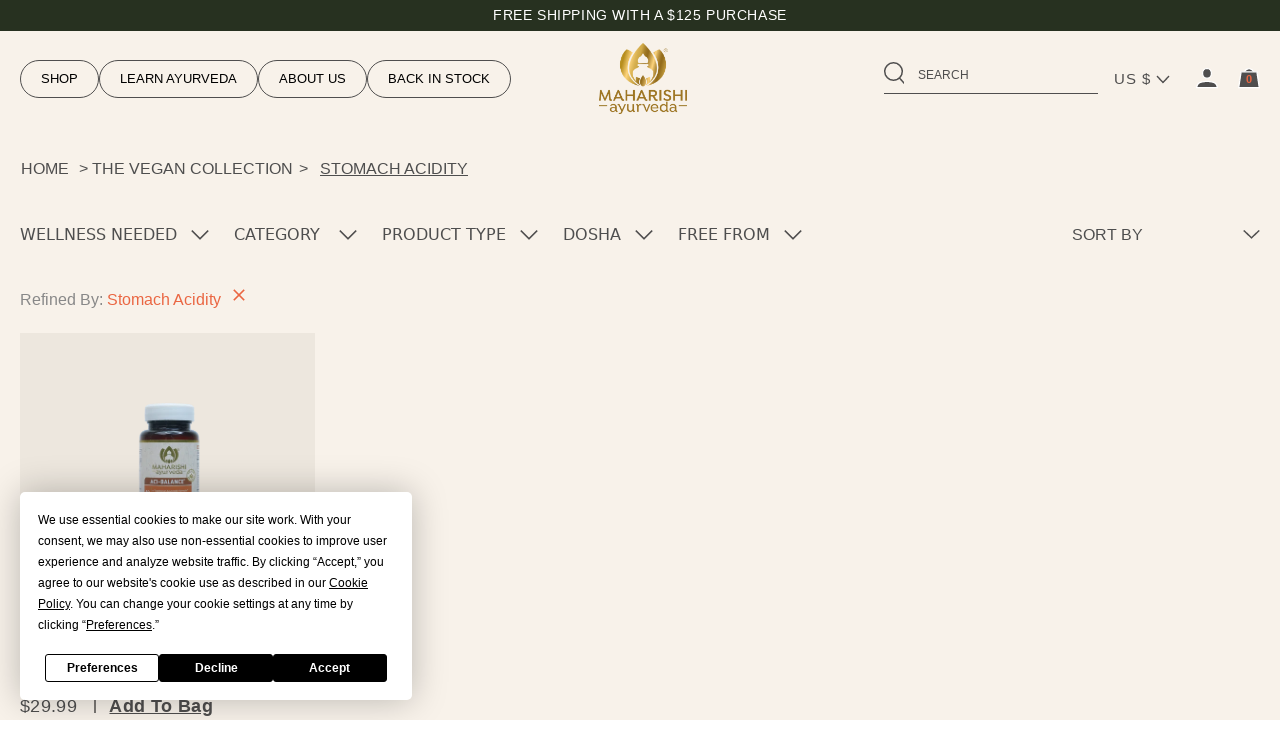

--- FILE ---
content_type: text/html; charset=utf-8
request_url: https://mapi.com/collections/vegan/filter-wellness-need-stomach-acidity
body_size: 39064
content:
<!doctype html>
<html class="no-js supports-no-cookies" lang="en">
<head><link rel="canonical" href="https://mapi.com/collections/vegan/filter-wellness-need-stomach-acidity" /><!-- Google Tag Manager -->
<script>(function(w,d,s,l,i){w[l]=w[l]||[];w[l].push({'gtm.start':
new Date().getTime(),event:'gtm.js'});var f=d.getElementsByTagName(s)[0],
j=d.createElement(s),dl=l!='dataLayer'?'&l='+l:'';j.async=true;j.src=
'https://www.googletagmanager.com/gtm.js?id='+i+dl;f.parentNode.insertBefore(j,f);
})(window,document,'script','dataLayer','GTM-MKRQ4BQZ');</script>
<!-- End Google Tag Manager -->
  <!-- Google Tag Manager (noscript) -->
<noscript><iframe src="https://www.googletagmanager.com/ns.html?id=GTM-MKRQ4BQZ"
height="0" width="0" style="display:none;visibility:hidden"></iframe></noscript>
<!-- End Google Tag Manager (noscript) -->
	<script id="pandectes-rules">   /* PANDECTES-GDPR: DO NOT MODIFY AUTO GENERATED CODE OF THIS SCRIPT */      window.PandectesSettings = {"store":{"id":48417210518,"plan":"plus","theme":"Live theme","primaryLocale":"en","adminMode":false,"headless":false,"storefrontRootDomain":"","checkoutRootDomain":"","storefrontAccessToken":""},"tsPublished":1741385046,"declaration":{"showPurpose":false,"showProvider":false,"declIntroText":"We use cookies to optimize website functionality, analyze the performance, and provide personalized experience to you. Some cookies are essential to make the website operate and function correctly. Those cookies cannot be disabled. In this window you can manage your preference of cookies.","showDateGenerated":true},"language":{"unpublished":[],"languageMode":"Single","fallbackLanguage":"en","languageDetection":"browser","languagesSupported":[]},"texts":{"managed":{"headerText":{"en":"We respect your privacy"},"consentText":{"en":"We use cookies to improve your experience on our website. You can find out more about which cookies we use"},"linkText":{"en":"here"},"imprintText":{"en":"Imprint"},"allowButtonText":{"en":"Accept"},"denyButtonText":{"en":"Decline"},"dismissButtonText":{"en":"Ok"},"leaveSiteButtonText":{"en":"Leave this site"},"preferencesButtonText":{"en":"Preferences"},"cookiePolicyText":{"en":"Cookie policy"},"preferencesPopupTitleText":{"en":"Manage consent preferences"},"preferencesPopupIntroText":{"en":"We use cookies to optimize website functionality, analyze the performance, and provide personalized experience to you. Some cookies are essential to make the website operate and function correctly. Those cookies cannot be disabled. In this window you can manage your preference of cookies."},"preferencesPopupSaveButtonText":{"en":"Save preferences"},"preferencesPopupCloseButtonText":{"en":"Close"},"preferencesPopupAcceptAllButtonText":{"en":"Accept all"},"preferencesPopupRejectAllButtonText":{"en":"Reject all"},"cookiesDetailsText":{"en":"Cookies details"},"preferencesPopupAlwaysAllowedText":{"en":"Always allowed"},"accessSectionParagraphText":{"en":"You have the right to request access to your data at any time."},"accessSectionTitleText":{"en":"Data portability"},"accessSectionAccountInfoActionText":{"en":"Personal data"},"accessSectionDownloadReportActionText":{"en":"Request export"},"accessSectionGDPRRequestsActionText":{"en":"Data subject requests"},"accessSectionOrdersRecordsActionText":{"en":"Orders"},"rectificationSectionParagraphText":{"en":"You have the right to request your data to be updated whenever you think it is appropriate."},"rectificationSectionTitleText":{"en":"Data Rectification"},"rectificationCommentPlaceholder":{"en":"Describe what you want to be updated"},"rectificationCommentValidationError":{"en":"Comment is required"},"rectificationSectionEditAccountActionText":{"en":"Request an update"},"erasureSectionTitleText":{"en":"Right to be forgotten"},"erasureSectionParagraphText":{"en":"You have the right to ask all your data to be erased. After that, you will no longer be able to access your account."},"erasureSectionRequestDeletionActionText":{"en":"Request personal data deletion"},"consentDate":{"en":"Consent date"},"consentId":{"en":"Consent ID"},"consentSectionChangeConsentActionText":{"en":"Change consent preference"},"consentSectionConsentedText":{"en":"You consented to the cookies policy of this website on"},"consentSectionNoConsentText":{"en":"You have not consented to the cookies policy of this website."},"consentSectionTitleText":{"en":"Your cookie consent"},"consentStatus":{"en":"Consent preference"},"confirmationFailureMessage":{"en":"Your request was not verified. Please try again and if problem persists, contact store owner for assistance"},"confirmationFailureTitle":{"en":"A problem occurred"},"confirmationSuccessMessage":{"en":"We will soon get back to you as to your request."},"confirmationSuccessTitle":{"en":"Your request is verified"},"guestsSupportEmailFailureMessage":{"en":"Your request was not submitted. Please try again and if problem persists, contact store owner for assistance."},"guestsSupportEmailFailureTitle":{"en":"A problem occurred"},"guestsSupportEmailPlaceholder":{"en":"E-mail address"},"guestsSupportEmailSuccessMessage":{"en":"If you are registered as a customer of this store, you will soon receive an email with instructions on how to proceed."},"guestsSupportEmailSuccessTitle":{"en":"Thank you for your request"},"guestsSupportEmailValidationError":{"en":"Email is not valid"},"guestsSupportInfoText":{"en":"Please login with your customer account to further proceed."},"submitButton":{"en":"Submit"},"submittingButton":{"en":"Submitting..."},"cancelButton":{"en":"Cancel"},"declIntroText":{"en":"We use cookies to optimize website functionality, analyze the performance, and provide personalized experience to you. Some cookies are essential to make the website operate and function correctly. Those cookies cannot be disabled. In this window you can manage your preference of cookies."},"declName":{"en":"Name"},"declPurpose":{"en":"Purpose"},"declType":{"en":"Type"},"declRetention":{"en":"Retention"},"declProvider":{"en":"Provider"},"declFirstParty":{"en":"First-party"},"declThirdParty":{"en":"Third-party"},"declSeconds":{"en":"seconds"},"declMinutes":{"en":"minutes"},"declHours":{"en":"hours"},"declDays":{"en":"days"},"declMonths":{"en":"months"},"declYears":{"en":"years"},"declSession":{"en":"Session"},"declDomain":{"en":"Domain"},"declPath":{"en":"Path"}},"categories":{"strictlyNecessaryCookiesTitleText":{"en":"Strictly necessary cookies"},"strictlyNecessaryCookiesDescriptionText":{"en":"These cookies are essential in order to enable you to move around the website and use its features, such as accessing secure areas of the website. The website cannot function properly without these cookies."},"functionalityCookiesTitleText":{"en":"Functional cookies"},"functionalityCookiesDescriptionText":{"en":"These cookies enable the site to provide enhanced functionality and personalisation. They may be set by us or by third party providers whose services we have added to our pages. If you do not allow these cookies then some or all of these services may not function properly."},"performanceCookiesTitleText":{"en":"Performance cookies"},"performanceCookiesDescriptionText":{"en":"These cookies enable us to monitor and improve the performance of our website. For example, they allow us to count visits, identify traffic sources and see which parts of the site are most popular."},"targetingCookiesTitleText":{"en":"Targeting cookies"},"targetingCookiesDescriptionText":{"en":"These cookies may be set through our site by our advertising partners. They may be used by those companies to build a profile of your interests and show you relevant adverts on other sites.    They do not store directly personal information, but are based on uniquely identifying your browser and internet device. If you do not allow these cookies, you will experience less targeted advertising."},"unclassifiedCookiesTitleText":{"en":"Unclassified cookies"},"unclassifiedCookiesDescriptionText":{"en":"Unclassified cookies are cookies that we are in the process of classifying, together with the providers of individual cookies."}},"auto":{}},"library":{"previewMode":false,"fadeInTimeout":0,"defaultBlocked":0,"showLink":true,"showImprintLink":false,"showGoogleLink":false,"enabled":true,"cookie":{"expiryDays":365,"secure":true,"domain":""},"dismissOnScroll":false,"dismissOnWindowClick":false,"dismissOnTimeout":false,"palette":{"popup":{"background":"#000000","backgroundForCalculations":{"a":1,"b":0,"g":0,"r":0},"text":"#FFFFFF"},"button":{"background":"#EA6642","backgroundForCalculations":{"a":1,"b":66,"g":102,"r":234},"text":"#FFFFFF","textForCalculation":{"a":1,"b":255,"g":255,"r":255},"border":"transparent"}},"content":{"href":"https://mapi.com/pages/privacy","imprintHref":"/","close":"&#10005;","target":"","logo":""},"window":"<div role=\"dialog\" aria-live=\"polite\" aria-label=\"cookieconsent\" aria-describedby=\"cookieconsent:desc\" id=\"pandectes-banner\" class=\"cc-window-wrapper cc-bottom-wrapper\"><div class=\"pd-cookie-banner-window cc-window {{classes}}\"><!--googleoff: all-->{{children}}<!--googleon: all--></div></div>","compliance":{"custom":"<div class=\"cc-compliance cc-highlight\">{{preferences}}{{allow}}</div>"},"type":"custom","layouts":{"basic":"{{messagelink}}{{compliance}}{{close}}"},"position":"bottom","theme":"classic","revokable":false,"animateRevokable":false,"revokableReset":false,"revokableLogoUrl":"","revokablePlacement":"bottom-left","revokableMarginHorizontal":15,"revokableMarginVertical":15,"static":false,"autoAttach":true,"hasTransition":false,"blacklistPage":[""],"elements":{"close":"<button aria-label=\"dismiss cookie message\" type=\"button\" tabindex=\"0\" class=\"cc-close\">{{close}}</button>","dismiss":"<button aria-label=\"dismiss cookie message\" type=\"button\" tabindex=\"0\" class=\"cc-btn cc-btn-decision cc-dismiss\">{{dismiss}}</button>","allow":"<button aria-label=\"allow cookies\" type=\"button\" tabindex=\"0\" class=\"cc-btn cc-btn-decision cc-allow\">{{allow}}</button>","deny":"<button aria-label=\"deny cookies\" type=\"button\" tabindex=\"0\" class=\"cc-btn cc-btn-decision cc-deny\">{{deny}}</button>","preferences":"<button aria-label=\"settings cookies\" tabindex=\"0\" type=\"button\" class=\"cc-btn cc-settings\" onclick=\"Pandectes.fn.openPreferences()\">{{preferences}}</button>"}},"geolocation":{"brOnly":false,"caOnly":false,"chOnly":false,"euOnly":false,"jpOnly":false,"thOnly":false,"zaOnly":false,"canadaOnly":false,"globalVisibility":true},"dsr":{"guestsSupport":false,"accessSectionDownloadReportAuto":false},"banner":{"resetTs":1716564284,"extraCss":"        .cc-banner-logo {max-width: 24em!important;}    @media(min-width: 768px) {.cc-window.cc-floating{max-width: 24em!important;width: 24em!important;}}    .cc-message, .pd-cookie-banner-window .cc-header, .cc-logo {text-align: left}    .cc-window-wrapper{z-index: 2147483647;}    .cc-window{z-index: 2147483647;font-size: 12px!important;font-family: inherit;}    .pd-cookie-banner-window .cc-header{font-size: 12px!important;font-family: inherit;}    .pd-cp-ui{font-family: inherit; background-color: #000000;color:#FFFFFF;}    button.pd-cp-btn, a.pd-cp-btn{background-color:#EA6642;color:#FFFFFF!important;}    input + .pd-cp-preferences-slider{background-color: rgba(255, 255, 255, 0.3)}    .pd-cp-scrolling-section::-webkit-scrollbar{background-color: rgba(255, 255, 255, 0.3)}    input:checked + .pd-cp-preferences-slider{background-color: rgba(255, 255, 255, 1)}    .pd-cp-scrolling-section::-webkit-scrollbar-thumb {background-color: rgba(255, 255, 255, 1)}    .pd-cp-ui-close{color:#FFFFFF;}    .pd-cp-preferences-slider:before{background-color: #000000}    .pd-cp-title:before {border-color: #FFFFFF!important}    .pd-cp-preferences-slider{background-color:#FFFFFF}    .pd-cp-toggle{color:#FFFFFF!important}    @media(max-width:699px) {.pd-cp-ui-close-top svg {fill: #FFFFFF}}    .pd-cp-toggle:hover,.pd-cp-toggle:visited,.pd-cp-toggle:active{color:#FFFFFF!important}    .pd-cookie-banner-window {}  .cc-settings{  border:none;}.cc-settings:hover{  background-color: transparent !important;  text-decoration: underline;}.cc-message .cc-link{  opacity: 1;}.cc-message .cc-link:hover{  text-decoration: none;}","customJavascript":{},"showPoweredBy":false,"logoHeight":40,"revokableTrigger":false,"hybridStrict":false,"cookiesBlockedByDefault":"0","isActive":true,"implicitSavePreferences":false,"cookieIcon":false,"blockBots":false,"showCookiesDetails":true,"hasTransition":false,"blockingPage":false,"showOnlyLandingPage":false,"leaveSiteUrl":"https://www.google.com","linkRespectStoreLang":false},"cookies":{"0":[{"name":"keep_alive","type":"http","domain":"mapi.com","path":"/","provider":"Shopify","firstParty":true,"retention":"30 minute(s)","expires":30,"unit":"declMinutes","purpose":{"en":"Used in connection with buyer localization."}},{"name":"secure_customer_sig","type":"http","domain":"mapi.com","path":"/","provider":"Shopify","firstParty":true,"retention":"1 year(s)","expires":1,"unit":"declYears","purpose":{"en":"Used in connection with customer login."}},{"name":"localization","type":"http","domain":"mapi.com","path":"/","provider":"Shopify","firstParty":true,"retention":"1 year(s)","expires":1,"unit":"declYears","purpose":{"en":"Shopify store localization"}},{"name":"cart_currency","type":"http","domain":"mapi.com","path":"/","provider":"Shopify","firstParty":true,"retention":"2 ","expires":2,"unit":"declSession","purpose":{"en":"The cookie is necessary for the secure checkout and payment function on the website. This function is provided by shopify.com."}},{"name":"_cmp_a","type":"http","domain":".mapi.com","path":"/","provider":"Shopify","firstParty":true,"retention":"1 day(s)","expires":1,"unit":"declDays","purpose":{"en":"Used for managing customer privacy settings."}},{"name":"_tracking_consent","type":"http","domain":".mapi.com","path":"/","provider":"Shopify","firstParty":true,"retention":"1 year(s)","expires":1,"unit":"declYears","purpose":{"en":"Tracking preferences."}},{"name":"shopify_pay_redirect","type":"http","domain":"mapi.com","path":"/","provider":"Shopify","firstParty":true,"retention":"1 hour(s)","expires":1,"unit":"declHours","purpose":{"en":"The cookie is necessary for the secure checkout and payment function on the website. This function is provided by shopify.com."}},{"name":"cart_sig","type":"http","domain":"mapi.com","path":"/","provider":"Shopify","firstParty":true,"retention":"2 ","expires":2,"unit":"declSession","purpose":{"en":"Shopify analytics."}},{"name":"cart","type":"http","domain":"mapi.com","path":"/","provider":"Shopify","firstParty":true,"retention":"2 ","expires":2,"unit":"declSession","purpose":{"en":"Necessary for the shopping cart functionality on the website."}},{"name":"cart_ts","type":"http","domain":"mapi.com","path":"/","provider":"Shopify","firstParty":true,"retention":"2 ","expires":2,"unit":"declSession","purpose":{"en":"Used in connection with checkout."}},{"name":"wpm-test-cookie","type":"http","domain":"com","path":"/","provider":"Shopify","firstParty":false,"retention":"Session","expires":1,"unit":"declSeconds","purpose":{"en":"Used to ensure our systems are working correctly."}},{"name":"wpm-test-cookie","type":"http","domain":"mapi.com","path":"/","provider":"Shopify","firstParty":true,"retention":"Session","expires":1,"unit":"declSeconds","purpose":{"en":"Used to ensure our systems are working correctly."}}],"1":[{"name":"_pinterest_ct_ua","type":"http","domain":".ct.pinterest.com","path":"/","provider":"Pinterest","firstParty":false,"retention":"1 year(s)","expires":1,"unit":"declYears","purpose":{"en":"Used to group actions across pages."}}],"2":[{"name":"_shopify_y","type":"http","domain":".mapi.com","path":"/","provider":"Shopify","firstParty":true,"retention":"1 year(s)","expires":1,"unit":"declYears","purpose":{"en":"Shopify analytics."}},{"name":"_landing_page","type":"http","domain":".mapi.com","path":"/","provider":"Shopify","firstParty":true,"retention":"2 ","expires":2,"unit":"declSession","purpose":{"en":"Tracks landing pages."}},{"name":"_shopify_s","type":"http","domain":".mapi.com","path":"/","provider":"Shopify","firstParty":true,"retention":"30 minute(s)","expires":30,"unit":"declMinutes","purpose":{"en":"Shopify analytics."}},{"name":"_gid","type":"http","domain":".mapi.com","path":"/","provider":"Google","firstParty":true,"retention":"1 day(s)","expires":1,"unit":"declDays","purpose":{"en":"Cookie is placed by Google Analytics to count and track pageviews."}},{"name":"_shopify_sa_t","type":"http","domain":".mapi.com","path":"/","provider":"Shopify","firstParty":true,"retention":"30 minute(s)","expires":30,"unit":"declMinutes","purpose":{"en":"Shopify analytics relating to marketing & referrals."}},{"name":"_gat","type":"http","domain":".mapi.com","path":"/","provider":"Google","firstParty":true,"retention":"1 minute(s)","expires":1,"unit":"declMinutes","purpose":{"en":"Cookie is placed by Google Analytics to filter requests from bots."}},{"name":"_orig_referrer","type":"http","domain":".mapi.com","path":"/","provider":"Shopify","firstParty":true,"retention":"2 ","expires":2,"unit":"declSession","purpose":{"en":"Tracks landing pages."}},{"name":"_shopify_sa_p","type":"http","domain":".mapi.com","path":"/","provider":"Shopify","firstParty":true,"retention":"30 minute(s)","expires":30,"unit":"declMinutes","purpose":{"en":"Shopify analytics relating to marketing & referrals."}},{"name":"_ga","type":"http","domain":".mapi.com","path":"/","provider":"Google","firstParty":true,"retention":"1 year(s)","expires":1,"unit":"declYears","purpose":{"en":"Cookie is set by Google Analytics with unknown functionality"}},{"name":"_shopify_s","type":"http","domain":"com","path":"/","provider":"Shopify","firstParty":false,"retention":"Session","expires":1,"unit":"declSeconds","purpose":{"en":"Shopify analytics."}},{"name":"_sp_ses.f1ff","type":"http","domain":"mapi.com","path":"/","provider":"Snowplow","firstParty":true,"retention":"30 minute(s)","expires":30,"unit":"declMinutes","purpose":{"en":""}},{"name":"_sp_id.f1ff","type":"http","domain":"mapi.com","path":"/","provider":"Snowplow","firstParty":true,"retention":"1 year(s)","expires":1,"unit":"declYears","purpose":{"en":""}},{"name":"_ga_HJTYBECMQZ","type":"http","domain":".mapi.com","path":"/","provider":"Google","firstParty":true,"retention":"1 year(s)","expires":1,"unit":"declYears","purpose":{"en":""}}],"4":[{"name":"_ttp","type":"http","domain":".tiktok.com","path":"/","provider":"TikTok","firstParty":false,"retention":"1 year(s)","expires":1,"unit":"declYears","purpose":{"en":"To measure and improve the performance of your advertising campaigns and to personalize the user's experience (including ads) on TikTok."}},{"name":"_fbp","type":"http","domain":".mapi.com","path":"/","provider":"Facebook","firstParty":true,"retention":"3 month(s)","expires":3,"unit":"declMonths","purpose":{"en":"Cookie is placed by Facebook to track visits across websites."}},{"name":"_tt_enable_cookie","type":"http","domain":".mapi.com","path":"/","provider":"TikTok","firstParty":true,"retention":"1 year(s)","expires":1,"unit":"declYears","purpose":{"en":"Used to identify a visitor."}},{"name":"_ttp","type":"http","domain":".mapi.com","path":"/","provider":"TikTok","firstParty":true,"retention":"1 year(s)","expires":1,"unit":"declYears","purpose":{"en":"To measure and improve the performance of your advertising campaigns and to personalize the user's experience (including ads) on TikTok."}},{"name":"_gcl_au","type":"http","domain":".mapi.com","path":"/","provider":"Google","firstParty":true,"retention":"3 month(s)","expires":3,"unit":"declMonths","purpose":{"en":"Cookie is placed by Google Tag Manager to track conversions."}},{"name":"_pin_unauth","type":"http","domain":"mapi.com","path":"/","provider":"Pinterest","firstParty":true,"retention":"1 year(s)","expires":1,"unit":"declYears","purpose":{"en":"Used to group actions for users who cannot be identified by Pinterest."}},{"name":"test_cookie","type":"http","domain":".doubleclick.net","path":"/","provider":"Google","firstParty":false,"retention":"15 minute(s)","expires":15,"unit":"declMinutes","purpose":{"en":"To measure the visitors’ actions after they click through from an advert. Expires after each visit."}},{"name":"__kla_id","type":"http","domain":"mapi.com","path":"/","provider":"Klaviyo","firstParty":true,"retention":"1 year(s)","expires":1,"unit":"declYears","purpose":{"en":"Tracks when someone clicks through a Klaviyo email to your website."}},{"name":"_uetsid","type":"http","domain":".mapi.com","path":"/","provider":"Bing","firstParty":true,"retention":"1 day(s)","expires":1,"unit":"declDays","purpose":{"en":"This cookie is used by Bing to determine what ads should be shown that may be relevant to the end user perusing the site."}},{"name":"_uetvid","type":"http","domain":".mapi.com","path":"/","provider":"Bing","firstParty":true,"retention":"1 year(s)","expires":1,"unit":"declYears","purpose":{"en":"Used to track visitors on multiple websites, in order to present relevant advertisement based on the visitor's preferences."}},{"name":"MUID","type":"http","domain":".bing.com","path":"/","provider":"Microsoft","firstParty":false,"retention":"1 year(s)","expires":1,"unit":"declYears","purpose":{"en":"Cookie is placed by Microsoft to track visits across websites."}},{"name":"IDE","type":"http","domain":".doubleclick.net","path":"/","provider":"Google","firstParty":false,"retention":"1 year(s)","expires":1,"unit":"declYears","purpose":{"en":"To measure the visitors’ actions after they click through from an advert. Expires after 1 year."}}],"8":[{"name":"pixel","type":"http","domain":".yotpo.com","path":"/","provider":"Unknown","firstParty":false,"retention":"1 year(s)","expires":1,"unit":"declYears","purpose":{"en":""}},{"name":"collectionTitle","type":"http","domain":"mapi.com","path":"/","provider":"Unknown","firstParty":true,"retention":"2 hour(s)","expires":2,"unit":"declHours","purpose":{"en":""}},{"name":"yotpo_pixel","type":"http","domain":"mapi.com","path":"/","provider":"Unknown","firstParty":true,"retention":"8 hour(s)","expires":8,"unit":"declHours","purpose":{"en":""}},{"name":"collection","type":"http","domain":"mapi.com","path":"/","provider":"Unknown","firstParty":true,"retention":"2 hour(s)","expires":2,"unit":"declHours","purpose":{"en":""}},{"name":"personalization_id","type":"http","domain":".twitter.com","path":"/","provider":"Unknown","firstParty":false,"retention":"1 year(s)","expires":1,"unit":"declYears","purpose":{"en":""}},{"name":"ar_debug","type":"http","domain":".pinterest.com","path":"/","provider":"Unknown","firstParty":false,"retention":"1 year(s)","expires":1,"unit":"declYears","purpose":{"en":""}},{"name":"GLBE_SESS_ID","type":"http","domain":".mapi.com","path":"/","provider":"Unknown","firstParty":true,"retention":"1 year(s)","expires":1,"unit":"declYears","purpose":{"en":""}},{"name":"muc_ads","type":"http","domain":".t.co","path":"/","provider":"Unknown","firstParty":false,"retention":"1 year(s)","expires":1,"unit":"declYears","purpose":{"en":""}},{"name":"forterToken","type":"http","domain":".mapi.com","path":"/","provider":"Unknown","firstParty":true,"retention":"1 year(s)","expires":1,"unit":"declYears","purpose":{"en":""}},{"name":"ftr_ncd","type":"http","domain":".mapi.com","path":"/","provider":"Unknown","firstParty":true,"retention":"1 year(s)","expires":1,"unit":"declYears","purpose":{"en":""}},{"name":"_shopify_essential","type":"http","domain":"mapi.com","path":"/","provider":"Unknown","firstParty":true,"retention":"1 year(s)","expires":1,"unit":"declYears","purpose":{"en":""}},{"name":"GlobalE_Consent","type":"http","domain":".mapi.com","path":"/","provider":"Unknown","firstParty":true,"retention":"Session","expires":-55,"unit":"declYears","purpose":{"en":""}},{"name":"MSPTC","type":"http","domain":".bing.com","path":"/","provider":"Unknown","firstParty":false,"retention":"1 year(s)","expires":1,"unit":"declYears","purpose":{"en":""}}]},"blocker":{"isActive":false,"googleConsentMode":{"id":"","analyticsId":"","adwordsId":"AW-950566035","isActive":true,"adStorageCategory":4,"analyticsStorageCategory":2,"personalizationStorageCategory":1,"functionalityStorageCategory":1,"customEvent":false,"securityStorageCategory":0,"redactData":false,"urlPassthrough":true,"dataLayerProperty":"dataLayer","waitForUpdate":0,"useNativeChannel":false},"facebookPixel":{"id":"","isActive":false,"ldu":false},"microsoft":{},"rakuten":{"isActive":false,"cmp":false,"ccpa":false},"klaviyoIsActive":false,"gpcIsActive":false,"defaultBlocked":0,"patterns":{"whiteList":[],"blackList":{"1":[],"2":[],"4":[],"8":[]},"iframesWhiteList":[],"iframesBlackList":{"1":[],"2":[],"4":[],"8":[]},"beaconsWhiteList":[],"beaconsBlackList":{"1":[],"2":[],"4":[],"8":[]}}}}      !function(){"use strict";window.PandectesRules=window.PandectesRules||{},window.PandectesRules.manualBlacklist={1:[],2:[],4:[]},window.PandectesRules.blacklistedIFrames={1:[],2:[],4:[]},window.PandectesRules.blacklistedCss={1:[],2:[],4:[]},window.PandectesRules.blacklistedBeacons={1:[],2:[],4:[]};var e="javascript/blocked";function t(e){return new RegExp(e.replace(/[/\\.+?$()]/g,"\\$&").replace("*","(.*)"))}var n=function(e){var t=arguments.length>1&&void 0!==arguments[1]?arguments[1]:"log";new URLSearchParams(window.location.search).get("log")&&console[t]("PandectesRules: ".concat(e))};function a(e){var t=document.createElement("script");t.async=!0,t.src=e,document.head.appendChild(t)}function r(e,t){var n=Object.keys(e);if(Object.getOwnPropertySymbols){var a=Object.getOwnPropertySymbols(e);t&&(a=a.filter((function(t){return Object.getOwnPropertyDescriptor(e,t).enumerable}))),n.push.apply(n,a)}return n}function o(e){for(var t=1;t<arguments.length;t++){var n=null!=arguments[t]?arguments[t]:{};t%2?r(Object(n),!0).forEach((function(t){s(e,t,n[t])})):Object.getOwnPropertyDescriptors?Object.defineProperties(e,Object.getOwnPropertyDescriptors(n)):r(Object(n)).forEach((function(t){Object.defineProperty(e,t,Object.getOwnPropertyDescriptor(n,t))}))}return e}function i(e){var t=function(e,t){if("object"!=typeof e||!e)return e;var n=e[Symbol.toPrimitive];if(void 0!==n){var a=n.call(e,t||"default");if("object"!=typeof a)return a;throw new TypeError("@@toPrimitive must return a primitive value.")}return("string"===t?String:Number)(e)}(e,"string");return"symbol"==typeof t?t:t+""}function s(e,t,n){return(t=i(t))in e?Object.defineProperty(e,t,{value:n,enumerable:!0,configurable:!0,writable:!0}):e[t]=n,e}function c(e,t){return function(e){if(Array.isArray(e))return e}(e)||function(e,t){var n=null==e?null:"undefined"!=typeof Symbol&&e[Symbol.iterator]||e["@@iterator"];if(null!=n){var a,r,o,i,s=[],c=!0,l=!1;try{if(o=(n=n.call(e)).next,0===t){if(Object(n)!==n)return;c=!1}else for(;!(c=(a=o.call(n)).done)&&(s.push(a.value),s.length!==t);c=!0);}catch(e){l=!0,r=e}finally{try{if(!c&&null!=n.return&&(i=n.return(),Object(i)!==i))return}finally{if(l)throw r}}return s}}(e,t)||d(e,t)||function(){throw new TypeError("Invalid attempt to destructure non-iterable instance.\nIn order to be iterable, non-array objects must have a [Symbol.iterator]() method.")}()}function l(e){return function(e){if(Array.isArray(e))return u(e)}(e)||function(e){if("undefined"!=typeof Symbol&&null!=e[Symbol.iterator]||null!=e["@@iterator"])return Array.from(e)}(e)||d(e)||function(){throw new TypeError("Invalid attempt to spread non-iterable instance.\nIn order to be iterable, non-array objects must have a [Symbol.iterator]() method.")}()}function d(e,t){if(e){if("string"==typeof e)return u(e,t);var n=Object.prototype.toString.call(e).slice(8,-1);return"Object"===n&&e.constructor&&(n=e.constructor.name),"Map"===n||"Set"===n?Array.from(e):"Arguments"===n||/^(?:Ui|I)nt(?:8|16|32)(?:Clamped)?Array$/.test(n)?u(e,t):void 0}}function u(e,t){(null==t||t>e.length)&&(t=e.length);for(var n=0,a=new Array(t);n<t;n++)a[n]=e[n];return a}var f=window.PandectesRulesSettings||window.PandectesSettings,g=!(void 0===window.dataLayer||!Array.isArray(window.dataLayer)||!window.dataLayer.some((function(e){return"pandectes_full_scan"===e.event}))),p=function(){var e,t=arguments.length>0&&void 0!==arguments[0]?arguments[0]:"_pandectes_gdpr",n=("; "+document.cookie).split("; "+t+"=");if(n.length<2)e={};else{var a=n.pop().split(";");e=window.atob(a.shift())}var r=function(e){try{return JSON.parse(e)}catch(e){return!1}}(e);return!1!==r?r:e}(),h=f.banner.isActive,y=f.blocker,w=y.defaultBlocked,v=y.patterns,m=p&&null!==p.preferences&&void 0!==p.preferences?p.preferences:null,b=g?0:h?null===m?w:m:0,k={1:!(1&b),2:!(2&b),4:!(4&b)},_=v.blackList,S=v.whiteList,L=v.iframesBlackList,C=v.iframesWhiteList,A=v.beaconsBlackList,P=v.beaconsWhiteList,O={blackList:[],whiteList:[],iframesBlackList:{1:[],2:[],4:[],8:[]},iframesWhiteList:[],beaconsBlackList:{1:[],2:[],4:[],8:[]},beaconsWhiteList:[]};[1,2,4].map((function(e){var n;k[e]||((n=O.blackList).push.apply(n,l(_[e].length?_[e].map(t):[])),O.iframesBlackList[e]=L[e].length?L[e].map(t):[],O.beaconsBlackList[e]=A[e].length?A[e].map(t):[])})),O.whiteList=S.length?S.map(t):[],O.iframesWhiteList=C.length?C.map(t):[],O.beaconsWhiteList=P.length?P.map(t):[];var E={scripts:[],iframes:{1:[],2:[],4:[]},beacons:{1:[],2:[],4:[]},css:{1:[],2:[],4:[]}},I=function(t,n){return t&&(!n||n!==e)&&(!O.blackList||O.blackList.some((function(e){return e.test(t)})))&&(!O.whiteList||O.whiteList.every((function(e){return!e.test(t)})))},B=function(e,t){var n=O.iframesBlackList[t],a=O.iframesWhiteList;return e&&(!n||n.some((function(t){return t.test(e)})))&&(!a||a.every((function(t){return!t.test(e)})))},j=function(e,t){var n=O.beaconsBlackList[t],a=O.beaconsWhiteList;return e&&(!n||n.some((function(t){return t.test(e)})))&&(!a||a.every((function(t){return!t.test(e)})))},T=new MutationObserver((function(e){for(var t=0;t<e.length;t++)for(var n=e[t].addedNodes,a=0;a<n.length;a++){var r=n[a],o=r.dataset&&r.dataset.cookiecategory;if(1===r.nodeType&&"LINK"===r.tagName){var i=r.dataset&&r.dataset.href;if(i&&o)switch(o){case"functionality":case"C0001":E.css[1].push(i);break;case"performance":case"C0002":E.css[2].push(i);break;case"targeting":case"C0003":E.css[4].push(i)}}}})),R=new MutationObserver((function(t){for(var a=0;a<t.length;a++)for(var r=t[a].addedNodes,o=function(){var t=r[i],a=t.src||t.dataset&&t.dataset.src,o=t.dataset&&t.dataset.cookiecategory;if(1===t.nodeType&&"IFRAME"===t.tagName){if(a){var s=!1;B(a,1)||"functionality"===o||"C0001"===o?(s=!0,E.iframes[1].push(a)):B(a,2)||"performance"===o||"C0002"===o?(s=!0,E.iframes[2].push(a)):(B(a,4)||"targeting"===o||"C0003"===o)&&(s=!0,E.iframes[4].push(a)),s&&(t.removeAttribute("src"),t.setAttribute("data-src",a))}}else if(1===t.nodeType&&"IMG"===t.tagName){if(a){var c=!1;j(a,1)?(c=!0,E.beacons[1].push(a)):j(a,2)?(c=!0,E.beacons[2].push(a)):j(a,4)&&(c=!0,E.beacons[4].push(a)),c&&(t.removeAttribute("src"),t.setAttribute("data-src",a))}}else if(1===t.nodeType&&"SCRIPT"===t.tagName){var l=t.type,d=!1;if(I(a,l)?(n("rule blocked: ".concat(a)),d=!0):a&&o?n("manually blocked @ ".concat(o,": ").concat(a)):o&&n("manually blocked @ ".concat(o,": inline code")),d){E.scripts.push([t,l]),t.type=e;t.addEventListener("beforescriptexecute",(function n(a){t.getAttribute("type")===e&&a.preventDefault(),t.removeEventListener("beforescriptexecute",n)})),t.parentElement&&t.parentElement.removeChild(t)}}},i=0;i<r.length;i++)o()})),D=document.createElement,N={src:Object.getOwnPropertyDescriptor(HTMLScriptElement.prototype,"src"),type:Object.getOwnPropertyDescriptor(HTMLScriptElement.prototype,"type")};window.PandectesRules.unblockCss=function(e){var t=E.css[e]||[];t.length&&n("Unblocking CSS for ".concat(e)),t.forEach((function(e){var t=document.querySelector('link[data-href^="'.concat(e,'"]'));t.removeAttribute("data-href"),t.href=e})),E.css[e]=[]},window.PandectesRules.unblockIFrames=function(e){var t=E.iframes[e]||[];t.length&&n("Unblocking IFrames for ".concat(e)),O.iframesBlackList[e]=[],t.forEach((function(e){var t=document.querySelector('iframe[data-src^="'.concat(e,'"]'));t.removeAttribute("data-src"),t.src=e})),E.iframes[e]=[]},window.PandectesRules.unblockBeacons=function(e){var t=E.beacons[e]||[];t.length&&n("Unblocking Beacons for ".concat(e)),O.beaconsBlackList[e]=[],t.forEach((function(e){var t=document.querySelector('img[data-src^="'.concat(e,'"]'));t.removeAttribute("data-src"),t.src=e})),E.beacons[e]=[]},window.PandectesRules.unblockInlineScripts=function(e){var t=1===e?"functionality":2===e?"performance":"targeting",a=document.querySelectorAll('script[type="javascript/blocked"][data-cookiecategory="'.concat(t,'"]'));n("unblockInlineScripts: ".concat(a.length," in ").concat(t)),a.forEach((function(e){var t=document.createElement("script");t.type="text/javascript",e.hasAttribute("src")?t.src=e.getAttribute("src"):t.textContent=e.textContent,document.head.appendChild(t),e.parentNode.removeChild(e)}))},window.PandectesRules.unblockInlineCss=function(e){var t=1===e?"functionality":2===e?"performance":"targeting",a=document.querySelectorAll('link[data-cookiecategory="'.concat(t,'"]'));n("unblockInlineCss: ".concat(a.length," in ").concat(t)),a.forEach((function(e){e.href=e.getAttribute("data-href")}))},window.PandectesRules.unblock=function(e){e.length<1?(O.blackList=[],O.whiteList=[],O.iframesBlackList=[],O.iframesWhiteList=[]):(O.blackList&&(O.blackList=O.blackList.filter((function(t){return e.every((function(e){return"string"==typeof e?!t.test(e):e instanceof RegExp?t.toString()!==e.toString():void 0}))}))),O.whiteList&&(O.whiteList=[].concat(l(O.whiteList),l(e.map((function(e){if("string"==typeof e){var n=".*"+t(e)+".*";if(O.whiteList.every((function(e){return e.toString()!==n.toString()})))return new RegExp(n)}else if(e instanceof RegExp&&O.whiteList.every((function(t){return t.toString()!==e.toString()})))return e;return null})).filter(Boolean)))));var a=0;l(E.scripts).forEach((function(e,t){var n=c(e,2),r=n[0],o=n[1];if(function(e){var t=e.getAttribute("src");return O.blackList&&O.blackList.every((function(e){return!e.test(t)}))||O.whiteList&&O.whiteList.some((function(e){return e.test(t)}))}(r)){for(var i=document.createElement("script"),s=0;s<r.attributes.length;s++){var l=r.attributes[s];"src"!==l.name&&"type"!==l.name&&i.setAttribute(l.name,r.attributes[s].value)}i.setAttribute("src",r.src),i.setAttribute("type",o||"application/javascript"),document.head.appendChild(i),E.scripts.splice(t-a,1),a++}})),0==O.blackList.length&&0===O.iframesBlackList[1].length&&0===O.iframesBlackList[2].length&&0===O.iframesBlackList[4].length&&0===O.beaconsBlackList[1].length&&0===O.beaconsBlackList[2].length&&0===O.beaconsBlackList[4].length&&(n("Disconnecting observers"),R.disconnect(),T.disconnect())};var U=f.store,x=U.adminMode,z=U.headless,M=U.storefrontRootDomain,q=U.checkoutRootDomain,F=U.storefrontAccessToken,W=f.banner.isActive,H=f.blocker.defaultBlocked;W&&function(e){if(window.Shopify&&window.Shopify.customerPrivacy)e();else{var t=null;window.Shopify&&window.Shopify.loadFeatures&&window.Shopify.trackingConsent?e():t=setInterval((function(){window.Shopify&&window.Shopify.loadFeatures&&(clearInterval(t),window.Shopify.loadFeatures([{name:"consent-tracking-api",version:"0.1"}],(function(t){t?n("Shopify.customerPrivacy API - failed to load"):(n("shouldShowBanner() -> ".concat(window.Shopify.trackingConsent.shouldShowBanner()," | saleOfDataRegion() -> ").concat(window.Shopify.trackingConsent.saleOfDataRegion())),e())})))}),10)}}((function(){!function(){var e=window.Shopify.trackingConsent;if(!1!==e.shouldShowBanner()||null!==m||7!==H)try{var t=x&&!(window.Shopify&&window.Shopify.AdminBarInjector),a={preferences:!(1&b)||g||t,analytics:!(2&b)||g||t,marketing:!(4&b)||g||t};z&&(a.headlessStorefront=!0,a.storefrontRootDomain=null!=M&&M.length?M:window.location.hostname,a.checkoutRootDomain=null!=q&&q.length?q:"checkout.".concat(window.location.hostname),a.storefrontAccessToken=null!=F&&F.length?F:""),e.firstPartyMarketingAllowed()===a.marketing&&e.analyticsProcessingAllowed()===a.analytics&&e.preferencesProcessingAllowed()===a.preferences||e.setTrackingConsent(a,(function(e){e&&e.error?n("Shopify.customerPrivacy API - failed to setTrackingConsent"):n("setTrackingConsent(".concat(JSON.stringify(a),")"))}))}catch(e){n("Shopify.customerPrivacy API - exception")}}(),function(){if(z){var e=window.Shopify.trackingConsent,t=e.currentVisitorConsent();if(navigator.globalPrivacyControl&&""===t.sale_of_data){var a={sale_of_data:!1,headlessStorefront:!0};a.storefrontRootDomain=null!=M&&M.length?M:window.location.hostname,a.checkoutRootDomain=null!=q&&q.length?q:"checkout.".concat(window.location.hostname),a.storefrontAccessToken=null!=F&&F.length?F:"",e.setTrackingConsent(a,(function(e){e&&e.error?n("Shopify.customerPrivacy API - failed to setTrackingConsent({".concat(JSON.stringify(a),")")):n("setTrackingConsent(".concat(JSON.stringify(a),")"))}))}}}()}));var G=["AT","BE","BG","HR","CY","CZ","DK","EE","FI","FR","DE","GR","HU","IE","IT","LV","LT","LU","MT","NL","PL","PT","RO","SK","SI","ES","SE","GB","LI","NO","IS"],J=f.banner,V=J.isActive,K=J.hybridStrict,$=f.geolocation,Y=$.caOnly,Z=void 0!==Y&&Y,Q=$.euOnly,X=void 0!==Q&&Q,ee=$.brOnly,te=void 0!==ee&&ee,ne=$.jpOnly,ae=void 0!==ne&&ne,re=$.thOnly,oe=void 0!==re&&re,ie=$.chOnly,se=void 0!==ie&&ie,ce=$.zaOnly,le=void 0!==ce&&ce,de=$.canadaOnly,ue=void 0!==de&&de,fe=$.globalVisibility,ge=void 0===fe||fe,pe=f.blocker,he=pe.defaultBlocked,ye=void 0===he?7:he,we=pe.googleConsentMode,ve=we.isActive,me=we.customEvent,be=we.id,ke=void 0===be?"":be,_e=we.analyticsId,Se=void 0===_e?"":_e,Le=we.adwordsId,Ce=void 0===Le?"":Le,Ae=we.redactData,Pe=we.urlPassthrough,Oe=we.adStorageCategory,Ee=we.analyticsStorageCategory,Ie=we.functionalityStorageCategory,Be=we.personalizationStorageCategory,je=we.securityStorageCategory,Te=we.dataLayerProperty,Re=void 0===Te?"dataLayer":Te,De=we.waitForUpdate,Ne=void 0===De?0:De,Ue=we.useNativeChannel,xe=void 0!==Ue&&Ue;function ze(){window[Re].push(arguments)}window[Re]=window[Re]||[];var Me,qe,Fe={hasInitialized:!1,useNativeChannel:!1,ads_data_redaction:!1,url_passthrough:!1,data_layer_property:"dataLayer",storage:{ad_storage:"granted",ad_user_data:"granted",ad_personalization:"granted",analytics_storage:"granted",functionality_storage:"granted",personalization_storage:"granted",security_storage:"granted"}};if(V&&ve){var We=ye&Oe?"denied":"granted",He=ye&Ee?"denied":"granted",Ge=ye&Ie?"denied":"granted",Je=ye&Be?"denied":"granted",Ve=ye&je?"denied":"granted";Fe.hasInitialized=!0,Fe.useNativeChannel=xe,Fe.url_passthrough=Pe,Fe.ads_data_redaction="denied"===We&&Ae,Fe.storage.ad_storage=We,Fe.storage.ad_user_data=We,Fe.storage.ad_personalization=We,Fe.storage.analytics_storage=He,Fe.storage.functionality_storage=Ge,Fe.storage.personalization_storage=Je,Fe.storage.security_storage=Ve,Fe.data_layer_property=Re||"dataLayer",Fe.ads_data_redaction&&ze("set","ads_data_redaction",Fe.ads_data_redaction),Fe.url_passthrough&&ze("set","url_passthrough",Fe.url_passthrough),function(){!1===xe?console.log("Pandectes: Google Consent Mode (av2)"):console.log("Pandectes: Google Consent Mode (av2nc)");var e=b!==ye?{wait_for_update:Ne||500}:Ne?{wait_for_update:Ne}:{};ge&&!K?ze("consent","default",o(o({},Fe.storage),e)):(ze("consent","default",o(o(o({},Fe.storage),e),{},{region:[].concat(l(X||K?G:[]),l(Z&&!K?["US-CA","US-VA","US-CT","US-UT","US-CO"]:[]),l(te&&!K?["BR"]:[]),l(ae&&!K?["JP"]:[]),l(ue&&!K?["CA"]:[]),l(oe&&!K?["TH"]:[]),l(se&&!K?["CH"]:[]),l(le&&!K?["ZA"]:[]))})),ze("consent","default",{ad_storage:"granted",ad_user_data:"granted",ad_personalization:"granted",analytics_storage:"granted",functionality_storage:"granted",personalization_storage:"granted",security_storage:"granted"}));if(null!==m){var t=b&Oe?"denied":"granted",n=b&Ee?"denied":"granted",r=b&Ie?"denied":"granted",i=b&Be?"denied":"granted",s=b&je?"denied":"granted";Fe.storage.ad_storage=t,Fe.storage.ad_user_data=t,Fe.storage.ad_personalization=t,Fe.storage.analytics_storage=n,Fe.storage.functionality_storage=r,Fe.storage.personalization_storage=i,Fe.storage.security_storage=s,ze("consent","update",Fe.storage)}(ke.length||Se.length||Ce.length)&&(window[Fe.data_layer_property].push({"pandectes.start":(new Date).getTime(),event:"pandectes-rules.min.js"}),(Se.length||Ce.length)&&ze("js",new Date));var c="https://www.googletagmanager.com";if(ke.length){var d=ke.split(",");window[Fe.data_layer_property].push({"gtm.start":(new Date).getTime(),event:"gtm.js"});for(var u=0;u<d.length;u++){var f="dataLayer"!==Fe.data_layer_property?"&l=".concat(Fe.data_layer_property):"";a("".concat(c,"/gtm.js?id=").concat(d[u].trim()).concat(f))}}if(Se.length)for(var g=Se.split(","),p=0;p<g.length;p++){var h=g[p].trim();h.length&&(a("".concat(c,"/gtag/js?id=").concat(h)),ze("config",h,{send_page_view:!1}))}if(Ce.length)for(var y=Ce.split(","),w=0;w<y.length;w++){var v=y[w].trim();v.length&&(a("".concat(c,"/gtag/js?id=").concat(v)),ze("config",v,{allow_enhanced_conversions:!0}))}}()}V&&me&&(qe={event:"Pandectes_Consent_Update",pandectes_status:7===(Me=b)?"deny":0===Me?"allow":"mixed",pandectes_categories:{C0000:"allow",C0001:k[1]?"allow":"deny",C0002:k[2]?"allow":"deny",C0003:k[4]?"allow":"deny"}},window[Re].push(qe),null!==m&&function(e){if(window.Shopify&&window.Shopify.analytics)e();else{var t=null;window.Shopify&&window.Shopify.analytics?e():t=setInterval((function(){window.Shopify&&window.Shopify.analytics&&(clearInterval(t),e())}),10)}}((function(){window.Shopify.analytics.publish("Pandectes_Consent_Update",qe)})));var Ke=f.blocker,$e=Ke.klaviyoIsActive,Ye=Ke.googleConsentMode.adStorageCategory;$e&&window.addEventListener("PandectesEvent_OnConsent",(function(e){var t=e.detail.preferences;if(null!=t){var n=t&Ye?"denied":"granted";void 0!==window.klaviyo&&window.klaviyo.isIdentified()&&window.klaviyo.push(["identify",{ad_personalization:n,ad_user_data:n}])}})),f.banner.revokableTrigger&&(window.onload=function(){document.querySelectorAll('[href*="#reopenBanner"]').forEach((function(e){e.onclick=function(e){e.preventDefault(),console.log("will reopen"),window.Pandectes.fn.revokeConsent()}}))});var Ze=f.banner.isActive,Qe=f.blocker,Xe=Qe.defaultBlocked,et=void 0===Xe?7:Xe,tt=Qe.microsoft,nt=tt.isActive,at=tt.uetTags,rt=tt.dataLayerProperty,ot=void 0===rt?"uetq":rt,it={hasInitialized:!1,data_layer_property:"uetq",storage:{ad_storage:"granted"}};if(window[ot]=window[ot]||[],nt&&ft("_uetmsdns","1",365),Ze&&nt){var st=4&et?"denied":"granted";if(it.hasInitialized=!0,it.storage.ad_storage=st,window[ot].push("consent","default",it.storage),"granted"==st&&(ft("_uetmsdns","0",365),console.log("setting cookie")),null!==m){var ct=4&b?"denied":"granted";it.storage.ad_storage=ct,window[ot].push("consent","update",it.storage),"granted"===ct&&ft("_uetmsdns","0",365)}if(at.length)for(var lt=at.split(","),dt=0;dt<lt.length;dt++)lt[dt].trim().length&&ut(lt[dt])}function ut(e){var t=document.createElement("script");t.type="text/javascript",t.src="//bat.bing.com/bat.js",t.onload=function(){var t={ti:e};t.q=window.uetq,window.uetq=new UET(t),window.uetq.push("consent","default",{ad_storage:"denied"}),window[ot].push("pageLoad")},document.head.appendChild(t)}function ft(e,t,n){var a=new Date;a.setTime(a.getTime()+24*n*60*60*1e3);var r="expires="+a.toUTCString();document.cookie="".concat(e,"=").concat(t,"; ").concat(r,"; path=/; secure; samesite=strict")}window.PandectesRules.gcm=Fe;var gt=f.banner.isActive,pt=f.blocker.isActive;n("Prefs: ".concat(b," | Banner: ").concat(gt?"on":"off"," | Blocker: ").concat(pt?"on":"off"));var ht=null===m&&/\/checkouts\//.test(window.location.pathname);0!==b&&!1===g&&pt&&!ht&&(n("Blocker will execute"),document.createElement=function(){for(var t=arguments.length,n=new Array(t),a=0;a<t;a++)n[a]=arguments[a];if("script"!==n[0].toLowerCase())return D.bind?D.bind(document).apply(void 0,n):D;var r=D.bind(document).apply(void 0,n);try{Object.defineProperties(r,{src:o(o({},N.src),{},{set:function(t){I(t,r.type)&&N.type.set.call(this,e),N.src.set.call(this,t)}}),type:o(o({},N.type),{},{get:function(){var t=N.type.get.call(this);return t===e||I(this.src,t)?null:t},set:function(t){var n=I(r.src,r.type)?e:t;N.type.set.call(this,n)}})}),r.setAttribute=function(t,n){if("type"===t){var a=I(r.src,r.type)?e:n;N.type.set.call(r,a)}else"src"===t?(I(n,r.type)&&N.type.set.call(r,e),N.src.set.call(r,n)):HTMLScriptElement.prototype.setAttribute.call(r,t,n)}}catch(e){console.warn("Yett: unable to prevent script execution for script src ",r.src,".\n",'A likely cause would be because you are using a third-party browser extension that monkey patches the "document.createElement" function.')}return r},R.observe(document.documentElement,{childList:!0,subtree:!0}),T.observe(document.documentElement,{childList:!0,subtree:!0}))}();
</script>
<meta charset="utf-8"><meta name="viewport" content="width=device-width, initial-scale=1.0"><meta name="theme-color" content="#F0B845">

<link rel="canonical" href="https://mapi.com/collections/vegan/filter-wellness-need-stomach-acidity">


<link rel="icon" type="image/x-icon" href="//mapi.com/cdn/shop/t/165/assets/svgviewer-png-output%20(2).png?v=128688467367298725241754574388" /><title>The Vegan Collection
| Translation missing: en.general.meta.tags| Maharishi Ayurveda</title><meta name="description" content="Authentic Ayurvedic products for plant-based living. Shop bestselling supplements, cruelty-free clean beauty and self-care, herbal teas, vegan snacks, and more. Find out more&gt;"><link rel="icon" href="https://cdn.shopify.com/s/files/1/0484/1721/0518/files/MA01-logo.png?v=1748452680" type="image/png"> 

  <script>window.performance && window.performance.mark && window.performance.mark('shopify.content_for_header.start');</script><meta name="google-site-verification" content="mEx8Xm7BJgCCUoYr6cyaG02n8MaMnxNMmWtpA-bhGBU">
<meta name="facebook-domain-verification" content="9vywr9fyt743qnlq5zvita9gzpyhgn">
<meta id="shopify-digital-wallet" name="shopify-digital-wallet" content="/48417210518/digital_wallets/dialog">
<meta name="shopify-checkout-api-token" content="a48ef5c92f60cf5a1ee82461af0af635">
<meta id="in-context-paypal-metadata" data-shop-id="48417210518" data-venmo-supported="false" data-environment="production" data-locale="en_US" data-paypal-v4="true" data-currency="USD">
<link rel="alternate" type="application/atom+xml" title="Feed" href="/collections/vegan/filter-wellness-need-stomach-acidity.atom" />
<link rel="alternate" type="application/json+oembed" href="https://mapi.com/collections/vegan/filter-wellness-need-stomach-acidity.oembed">
<script async="async" src="/checkouts/internal/preloads.js?locale=en-US"></script>
<script id="apple-pay-shop-capabilities" type="application/json">{"shopId":48417210518,"countryCode":"US","currencyCode":"USD","merchantCapabilities":["supports3DS"],"merchantId":"gid:\/\/shopify\/Shop\/48417210518","merchantName":"Maharishi Ayurveda ","requiredBillingContactFields":["postalAddress","email","phone"],"requiredShippingContactFields":["postalAddress","email","phone"],"shippingType":"shipping","supportedNetworks":["visa","masterCard","amex","discover","elo","jcb"],"total":{"type":"pending","label":"Maharishi Ayurveda ","amount":"1.00"},"shopifyPaymentsEnabled":true,"supportsSubscriptions":true}</script>
<script id="shopify-features" type="application/json">{"accessToken":"a48ef5c92f60cf5a1ee82461af0af635","betas":["rich-media-storefront-analytics"],"domain":"mapi.com","predictiveSearch":true,"shopId":48417210518,"locale":"en"}</script>
<script>var Shopify = Shopify || {};
Shopify.shop = "maharishi-ayurveda-products.myshopify.com";
Shopify.locale = "en";
Shopify.currency = {"active":"USD","rate":"1.0"};
Shopify.country = "US";
Shopify.theme = {"name":"working Data Recover Live theme [best-seller]","id":144889249942,"schema_name":"Dawn","schema_version":"15.3.0","theme_store_id":null,"role":"main"};
Shopify.theme.handle = "null";
Shopify.theme.style = {"id":null,"handle":null};
Shopify.cdnHost = "mapi.com/cdn";
Shopify.routes = Shopify.routes || {};
Shopify.routes.root = "/";</script>
<script type="module">!function(o){(o.Shopify=o.Shopify||{}).modules=!0}(window);</script>
<script>!function(o){function n(){var o=[];function n(){o.push(Array.prototype.slice.apply(arguments))}return n.q=o,n}var t=o.Shopify=o.Shopify||{};t.loadFeatures=n(),t.autoloadFeatures=n()}(window);</script>
<script id="shop-js-analytics" type="application/json">{"pageType":"collection"}</script>
<script defer="defer" async type="module" src="//mapi.com/cdn/shopifycloud/shop-js/modules/v2/client.init-shop-cart-sync_BdyHc3Nr.en.esm.js"></script>
<script defer="defer" async type="module" src="//mapi.com/cdn/shopifycloud/shop-js/modules/v2/chunk.common_Daul8nwZ.esm.js"></script>
<script type="module">
  await import("//mapi.com/cdn/shopifycloud/shop-js/modules/v2/client.init-shop-cart-sync_BdyHc3Nr.en.esm.js");
await import("//mapi.com/cdn/shopifycloud/shop-js/modules/v2/chunk.common_Daul8nwZ.esm.js");

  window.Shopify.SignInWithShop?.initShopCartSync?.({"fedCMEnabled":true,"windoidEnabled":true});

</script>
<script>(function() {
  var isLoaded = false;
  function asyncLoad() {
    if (isLoaded) return;
    isLoaded = true;
    var urls = ["https:\/\/quizify.arhamcommerce.com\/js\/shortcode.js?shop=maharishi-ayurveda-products.myshopify.com"];
    for (var i = 0; i < urls.length; i++) {
      var s = document.createElement('script');
      s.type = 'text/javascript';
      s.async = true;
      s.src = urls[i];
      var x = document.getElementsByTagName('script')[0];
      x.parentNode.insertBefore(s, x);
    }
  };
  if(window.attachEvent) {
    window.attachEvent('onload', asyncLoad);
  } else {
    window.addEventListener('load', asyncLoad, false);
  }
})();</script>
<script id="__st">var __st={"a":48417210518,"offset":-21600,"reqid":"e376a250-cca9-4c7a-a23a-f6b08d96ecb3-1768967391","pageurl":"mapi.com\/collections\/vegan\/filter-wellness-need-stomach-acidity","u":"5ff658779ffc","p":"collection","rtyp":"collection","rid":290459549846};</script>
<script>window.ShopifyPaypalV4VisibilityTracking = true;</script>
<script id="captcha-bootstrap">!function(){'use strict';const t='contact',e='account',n='new_comment',o=[[t,t],['blogs',n],['comments',n],[t,'customer']],c=[[e,'customer_login'],[e,'guest_login'],[e,'recover_customer_password'],[e,'create_customer']],r=t=>t.map((([t,e])=>`form[action*='/${t}']:not([data-nocaptcha='true']) input[name='form_type'][value='${e}']`)).join(','),a=t=>()=>t?[...document.querySelectorAll(t)].map((t=>t.form)):[];function s(){const t=[...o],e=r(t);return a(e)}const i='password',u='form_key',d=['recaptcha-v3-token','g-recaptcha-response','h-captcha-response',i],f=()=>{try{return window.sessionStorage}catch{return}},m='__shopify_v',_=t=>t.elements[u];function p(t,e,n=!1){try{const o=window.sessionStorage,c=JSON.parse(o.getItem(e)),{data:r}=function(t){const{data:e,action:n}=t;return t[m]||n?{data:e,action:n}:{data:t,action:n}}(c);for(const[e,n]of Object.entries(r))t.elements[e]&&(t.elements[e].value=n);n&&o.removeItem(e)}catch(o){console.error('form repopulation failed',{error:o})}}const l='form_type',E='cptcha';function T(t){t.dataset[E]=!0}const w=window,h=w.document,L='Shopify',v='ce_forms',y='captcha';let A=!1;((t,e)=>{const n=(g='f06e6c50-85a8-45c8-87d0-21a2b65856fe',I='https://cdn.shopify.com/shopifycloud/storefront-forms-hcaptcha/ce_storefront_forms_captcha_hcaptcha.v1.5.2.iife.js',D={infoText:'Protected by hCaptcha',privacyText:'Privacy',termsText:'Terms'},(t,e,n)=>{const o=w[L][v],c=o.bindForm;if(c)return c(t,g,e,D).then(n);var r;o.q.push([[t,g,e,D],n]),r=I,A||(h.body.append(Object.assign(h.createElement('script'),{id:'captcha-provider',async:!0,src:r})),A=!0)});var g,I,D;w[L]=w[L]||{},w[L][v]=w[L][v]||{},w[L][v].q=[],w[L][y]=w[L][y]||{},w[L][y].protect=function(t,e){n(t,void 0,e),T(t)},Object.freeze(w[L][y]),function(t,e,n,w,h,L){const[v,y,A,g]=function(t,e,n){const i=e?o:[],u=t?c:[],d=[...i,...u],f=r(d),m=r(i),_=r(d.filter((([t,e])=>n.includes(e))));return[a(f),a(m),a(_),s()]}(w,h,L),I=t=>{const e=t.target;return e instanceof HTMLFormElement?e:e&&e.form},D=t=>v().includes(t);t.addEventListener('submit',(t=>{const e=I(t);if(!e)return;const n=D(e)&&!e.dataset.hcaptchaBound&&!e.dataset.recaptchaBound,o=_(e),c=g().includes(e)&&(!o||!o.value);(n||c)&&t.preventDefault(),c&&!n&&(function(t){try{if(!f())return;!function(t){const e=f();if(!e)return;const n=_(t);if(!n)return;const o=n.value;o&&e.removeItem(o)}(t);const e=Array.from(Array(32),(()=>Math.random().toString(36)[2])).join('');!function(t,e){_(t)||t.append(Object.assign(document.createElement('input'),{type:'hidden',name:u})),t.elements[u].value=e}(t,e),function(t,e){const n=f();if(!n)return;const o=[...t.querySelectorAll(`input[type='${i}']`)].map((({name:t})=>t)),c=[...d,...o],r={};for(const[a,s]of new FormData(t).entries())c.includes(a)||(r[a]=s);n.setItem(e,JSON.stringify({[m]:1,action:t.action,data:r}))}(t,e)}catch(e){console.error('failed to persist form',e)}}(e),e.submit())}));const S=(t,e)=>{t&&!t.dataset[E]&&(n(t,e.some((e=>e===t))),T(t))};for(const o of['focusin','change'])t.addEventListener(o,(t=>{const e=I(t);D(e)&&S(e,y())}));const B=e.get('form_key'),M=e.get(l),P=B&&M;t.addEventListener('DOMContentLoaded',(()=>{const t=y();if(P)for(const e of t)e.elements[l].value===M&&p(e,B);[...new Set([...A(),...v().filter((t=>'true'===t.dataset.shopifyCaptcha))])].forEach((e=>S(e,t)))}))}(h,new URLSearchParams(w.location.search),n,t,e,['guest_login'])})(!1,!0)}();</script>
<script integrity="sha256-4kQ18oKyAcykRKYeNunJcIwy7WH5gtpwJnB7kiuLZ1E=" data-source-attribution="shopify.loadfeatures" defer="defer" src="//mapi.com/cdn/shopifycloud/storefront/assets/storefront/load_feature-a0a9edcb.js" crossorigin="anonymous"></script>
<script data-source-attribution="shopify.dynamic_checkout.dynamic.init">var Shopify=Shopify||{};Shopify.PaymentButton=Shopify.PaymentButton||{isStorefrontPortableWallets:!0,init:function(){window.Shopify.PaymentButton.init=function(){};var t=document.createElement("script");t.src="https://mapi.com/cdn/shopifycloud/portable-wallets/latest/portable-wallets.en.js",t.type="module",document.head.appendChild(t)}};
</script>
<script data-source-attribution="shopify.dynamic_checkout.buyer_consent">
  function portableWalletsHideBuyerConsent(e){var t=document.getElementById("shopify-buyer-consent"),n=document.getElementById("shopify-subscription-policy-button");t&&n&&(t.classList.add("hidden"),t.setAttribute("aria-hidden","true"),n.removeEventListener("click",e))}function portableWalletsShowBuyerConsent(e){var t=document.getElementById("shopify-buyer-consent"),n=document.getElementById("shopify-subscription-policy-button");t&&n&&(t.classList.remove("hidden"),t.removeAttribute("aria-hidden"),n.addEventListener("click",e))}window.Shopify?.PaymentButton&&(window.Shopify.PaymentButton.hideBuyerConsent=portableWalletsHideBuyerConsent,window.Shopify.PaymentButton.showBuyerConsent=portableWalletsShowBuyerConsent);
</script>
<script data-source-attribution="shopify.dynamic_checkout.cart.bootstrap">document.addEventListener("DOMContentLoaded",(function(){function t(){return document.querySelector("shopify-accelerated-checkout-cart, shopify-accelerated-checkout")}if(t())Shopify.PaymentButton.init();else{new MutationObserver((function(e,n){t()&&(Shopify.PaymentButton.init(),n.disconnect())})).observe(document.body,{childList:!0,subtree:!0})}}));
</script>
<link id="shopify-accelerated-checkout-styles" rel="stylesheet" media="screen" href="https://mapi.com/cdn/shopifycloud/portable-wallets/latest/accelerated-checkout-backwards-compat.css" crossorigin="anonymous">
<style id="shopify-accelerated-checkout-cart">
        #shopify-buyer-consent {
  margin-top: 1em;
  display: inline-block;
  width: 100%;
}

#shopify-buyer-consent.hidden {
  display: none;
}

#shopify-subscription-policy-button {
  background: none;
  border: none;
  padding: 0;
  text-decoration: underline;
  font-size: inherit;
  cursor: pointer;
}

#shopify-subscription-policy-button::before {
  box-shadow: none;
}

      </style>

<script>window.performance && window.performance.mark && window.performance.mark('shopify.content_for_header.end');</script>
<link href="//mapi.com/cdn/shop/t/165/assets/swiper-bundle.css?v=45684466525742815251765536218" rel="stylesheet" type="text/css" media="all" />
<link type="text/css" href="//mapi.com/cdn/shop/t/165/assets/vendors@layout.theme.css?v=62134746769533940441754574388" rel="stylesheet"><link type="text/css" href="//mapi.com/cdn/shop/t/165/assets/layout.theme.css?v=134148897082911904621765380674" rel="stylesheet"><link type="text/css" href="//mapi.com/cdn/shop/t/165/assets/template.collection.css?v=120454481509758092361754574388" rel="stylesheet"><link href="//mapi.com/cdn/shop/t/165/assets/custom.css?v=35525794689820280351760044394" rel="stylesheet" type="text/css" media="all" />
<link rel="stylesheet" type="text/css" href="//cdn.jsdelivr.net/npm/slick-carousel@1.8.1/slick/slick.css"/>
<link href="//mapi.com/cdn/shop/t/165/assets/slick-theme.css?v=2718549830074148121754574388" rel="stylesheet" type="text/css" media="all" />

<!-- Adobe Typekit for the Pulse -->
<link rel="stylesheet" href="https://use.typekit.net/yai5zwp.css"><style type="text/css">
  :root {
    --nav-text-color: #4F4E4E;
    --nav-background-color: #F8F2EA;
    --bg-color-mega-menu: #F0E8DE;
    
    --dark-neutral: #4F4E4E;
    --light-neutral: #F8F2EA;
    --fire-orange: #EA6642;

    --grey-4: #D8D8D8;
    --grey-5: #9B9B9B;
    --misc-grey: #A7A7A7;
    --bg-product-block-fill: #EDE7DE;

    --bg-color-blog-article: #FFF4F4;
    --bg-color-blog-article-mega-menu: #F9E8E8;
    --bg-color-blog-recipe: #D9EDF2;
    --bg-color-blog-recipe-mega-menu: #D0E8EE;
    --bg-color-blog-research: #F2ECD9;
    --bg-color-blog-research-mega-menu: #E9E2CF;
    --bg-color-blog-video: #F8F2EA;
    --bg-color-blog-video-mega-menu: #F0E7DB;

    --wellness-tag-sleep: #293660;
    --wellness-tag-digestion: #ea6642;
    --wellness-tag-immunity: #EA6642;
    --wellness-tag-mind-emotions: #AF356F;
    --wellness-tag-detox: #6477B3;
    --wellness-tag-vitality: #006990;
    --wellness-tag-spa-body: #577358;
    --wellness-tag-beauty: #293660;
    --wellness-tag-bone-joints: #DD9C6B;
    --wellness-tag-womens-health: #EC6468;
    --wellness-tag-mens-health: #4F4E4E;
    --wellness-tag-prescription: #EA6642;
    --wellness-tag-cardiovascular: #003548;
    --wellness-tag-hair-skin-nails: #4F4E4E;
    --wellness-tag-allergy: #024730;
    --wellness-tag-respiratory: #956504;
    --wellness-tag-mind-memory:#6A1A3D;
    --wellness-tag-stress-emotion:#AF356F;
  }
</style>
<script src="//code.jquery.com/jquery-latest.js"></script>
<script type="text/javascript" src="//mapi.com/cdn/shop/t/165/assets/mobileSearchForm.js?v=17227847578890133891754574388" defer="defer"></script>
<script type="text/javascript" src="//mapi.com/cdn/shop/t/165/assets/newAnnouncementBar.js?v=111603181540343972631760040859" defer="defer"></script>
<script type="text/javascript" src="//mapi.com/cdn/shop/t/165/assets/uspBanner.js?v=47224125575576064341754574388" defer="defer"></script><script type="text/javascript" src="//mapi.com/cdn/shop/t/165/assets/vendors@layout.theme.js?v=40169656545310261381754574388" defer="defer"></script><script type="text/javascript" src="//mapi.com/cdn/shop/t/165/assets/layout.theme.js?v=38781933487422144791754574388" defer="defer"></script><link rel="prefetch" href="//mapi.com/cdn/shop/t/165/assets/template.cart.js?v=153959126231385878971754574388" as="script"><script type="text/javascript" src="//mapi.com/cdn/shop/t/165/assets/template.collection.js?v=42388521950695949611754574388" defer="defer"></script>
<script type="text/javascript" src="//mapi.com/cdn/shop/t/165/assets/collectionBanner.js?v=168387081567503500301754574388" defer="defer"></script><link rel="prefetch" href="//mapi.com/cdn/shop/t/165/assets/template.index.js?v=166248760996153269061754574388" as="script"><link rel="prefetch" href="//mapi.com/cdn/shop/t/165/assets/vendors@template.product.js?v=66446622030705135111754574388" as="script"><link rel="prefetch" href="//mapi.com/cdn/shop/t/165/assets/template.product.js?v=125690982750487412711754574388" as="script"><link rel="prefetch" href="//mapi.com/cdn/shop/t/165/assets/template.addresses.js?v=159006454926177150321754574388" as="script"><link rel="prefetch" href="//mapi.com/cdn/shop/t/165/assets/template.login.js?v=165698726283795930471754574388" as="script">





<script type="text/javascript" src="//cdn.jsdelivr.net/npm/slick-carousel@1.8.1/slick/slick.min.js"></script>

<script type="text/javascript" src="//mapi.com/cdn/shop/t/165/assets/breadcrumbCollection.js?v=83963436981544174561754574388" defer="defer"></script><script src="//mapi.com/cdn/shop/t/165/assets/swiper-bundle.js?v=2172835251877695891765536273" defer="defer"></script>
  <link href="//mapi.com/cdn/shop/t/165/assets/hub-pages.css?v=118680185222989440211761772695" rel="stylesheet" type="text/css" media="all" />
  <script>
    document.documentElement.className = document.documentElement.className.replace('no-js', '');
    window.theme = {
      strings: {
        addToCart: "Translation missing: en.products.product.add_to_cart",
        soldOut: "Translation missing: en.products.product.sold_out",
        unavailable: "Translation missing: en.products.product.unavailable"
      },
      moneyFormat: "${{amount}}"
    };
    
  </script><meta name="robots" content="noindex">
  
  
  

  
  

  
  <script>
  window.dataLayer = window.dataLayer || [];
  dataLayer.push({
    event: "page_view",
    page_type: "collection",
    page_path: "/collections/vegan/filter-wellness-need-stomach-acidity",
    page_title: "The Vegan Collection",
    page_location: "https://mapi.com/collections/vegan/filter-wellness-need-stomach-acidity",
    shop_currency: "USD",
    shop_domain: "maharishi-ayurveda-products.myshopify.com",
    user_data: {
      address: {} // optional placeholder
    }
  });
</script>

    <script src="https://app.termly.io/resource-blocker/0791d0f3-8851-4dab-acf4-815642256a9d?autoBlock=on"></script>
 







<!-- BEGIN app block: shopify://apps/yotpo-product-reviews/blocks/settings/eb7dfd7d-db44-4334-bc49-c893b51b36cf -->


  <script type="text/javascript" src="https://cdn-widgetsrepository.yotpo.com/v1/loader/lH08sNTC514LYXnIcj4UklePRsEVyyNB4rbLmxqF?languageCode=en" async></script>



  
<!-- END app block --><!-- BEGIN app block: shopify://apps/gorgias-live-chat-helpdesk/blocks/gorgias/a66db725-7b96-4e3f-916e-6c8e6f87aaaa -->
<script defer data-gorgias-loader-chat src="https://config.gorgias.chat/bundle-loader/shopify/maharishi-ayurveda-products.myshopify.com"></script>


<script defer data-gorgias-loader-convert  src="https://content.9gtb.com/loader.js"></script>


<script defer data-gorgias-loader-mailto-replace  src="https://config.gorgias.help/api/contact-forms/replace-mailto-script.js?shopName=maharishi-ayurveda-products"></script>


<!-- END app block --><!-- BEGIN app block: shopify://apps/okas-live-search-filter/blocks/app-block/77de2d4b-51b0-46d6-9fa5-dbe675e819d8 --><script>
  
    
      
            const _0xY9yrmhE9 = {        "en": {                    "_ls_t_search": "Search ",          "_ls_t_products": "Products ",          "_ls_t_pages": "Pages ",          "_ls_t_blogs": "Blogs ",          "_ls_t_grid_view": "Grid View ",          "_ls_t_list_view": "List View ",          "_ls_t_fixed_filter": "Fixed Filter ",          "_ls_t_sidebar_filter": "Sidebar Filter ",          "_ls_t_sort_default": "Default ",          "_ls_t_sort_price_lh": "Price: Low to High ",          "_ls_t_sort_price_hl": "Price: High to Low ",          "_ls_t_sort_alpha_az": "Alphabetically: A -&gt; Z ",          "_ls_t_sort_alpha_za": "Alphabetically: Z -&gt; A ",          "_ls_t_sort_date_on": "Date: New to Old ",          "_ls_t_sort_date_no": "Date: Old to New ",          "_ls_t_sort_relevance": "Relevance ",          "_ls_t_sale": "Sale ",          "_ls_t_sold": "Sold Out ",          "_ls_t_your_search_for": "Your search for ",          "_ls_t_no_results": "did not yield any results. ",          "_ls_t_filter": "Filter ",          "_ls_t_results": "results ",          "_ls_t_clear": "Clear ",          "_ls_t_clear_all": "Clear All ",          "_ls_t_show_filters": "Show Filters ",          "_ls_t_close_filters": "Close Filters ",          "_ls_t_price": "PRICE ",          "_ls_t_availabilities": "AVAILABILITY ",          "_ls_t_vendors": "VENDORS ",          "_ls_t_types": "TYPES ",          "_ls_t_tags": "TAGS ",          "_ls_t_showing": "Showing ",          "_ls_t_of": "of ",          "_ls_t_filter_availabilities": "Filter Availability ",          "_ls_t_filter_vendors": "Filter Vendors ",          "_ls_t_filter_types": "Filter Types ",          "_ls_t_filter_tags": "Filter Tags ",          "_ls_t_price_from": "Price From ",          "_ls_t_price_to": "Price To ",          "_ls_t_available_moddes_in_stock": "In Stock",          "_ls_t_available_moddes_out_of_stock": "Out of Stock",          "_ls_t_go_text": "Go",                              "_ls_s_footer_text": "SEE ALL RESULTS",          "_ls_s_no_results_text": "No Results Found",          "_ls_s_sale_text": "Sale",          "_ls_s_products": "PRODUCTS",          "_ls_s_pages": "PAGES",          "_ls_s_blogs": "BLOGS",          "_ls_s_collections": "COLLECTIONS",          "_ls_s_popular": "POPULAR SUGGESTIONS"        }      }        
    

  
  if ("undefined" == typeof _ls_loaded) {
    _ls_loaded = !0;
    var e = document.createElement("script");
    e.src = "https://cdn.shopify.com/s/files/1/0331/8097/files/livesearch.complete.min_5fd058c2-0401-4f72-a351-b5ec23e835ff.js?v=1735459337", e.async = !0, document.head.appendChild(e)    
  }  
</script>



<!-- END app block --><script src="https://cdn.shopify.com/extensions/019bda3a-2c4a-736e-86e2-2d7eec89e258/dealeasy-202/assets/lb-dealeasy.js" type="text/javascript" defer="defer"></script>
<script src="https://cdn.shopify.com/extensions/019bdd7a-c110-7969-8f1c-937dfc03ea8a/smile-io-272/assets/smile-loader.js" type="text/javascript" defer="defer"></script>
<link href="https://monorail-edge.shopifysvc.com" rel="dns-prefetch">
<script>(function(){if ("sendBeacon" in navigator && "performance" in window) {try {var session_token_from_headers = performance.getEntriesByType('navigation')[0].serverTiming.find(x => x.name == '_s').description;} catch {var session_token_from_headers = undefined;}var session_cookie_matches = document.cookie.match(/_shopify_s=([^;]*)/);var session_token_from_cookie = session_cookie_matches && session_cookie_matches.length === 2 ? session_cookie_matches[1] : "";var session_token = session_token_from_headers || session_token_from_cookie || "";function handle_abandonment_event(e) {var entries = performance.getEntries().filter(function(entry) {return /monorail-edge.shopifysvc.com/.test(entry.name);});if (!window.abandonment_tracked && entries.length === 0) {window.abandonment_tracked = true;var currentMs = Date.now();var navigation_start = performance.timing.navigationStart;var payload = {shop_id: 48417210518,url: window.location.href,navigation_start,duration: currentMs - navigation_start,session_token,page_type: "collection"};window.navigator.sendBeacon("https://monorail-edge.shopifysvc.com/v1/produce", JSON.stringify({schema_id: "online_store_buyer_site_abandonment/1.1",payload: payload,metadata: {event_created_at_ms: currentMs,event_sent_at_ms: currentMs}}));}}window.addEventListener('pagehide', handle_abandonment_event);}}());</script>
<script id="web-pixels-manager-setup">(function e(e,d,r,n,o){if(void 0===o&&(o={}),!Boolean(null===(a=null===(i=window.Shopify)||void 0===i?void 0:i.analytics)||void 0===a?void 0:a.replayQueue)){var i,a;window.Shopify=window.Shopify||{};var t=window.Shopify;t.analytics=t.analytics||{};var s=t.analytics;s.replayQueue=[],s.publish=function(e,d,r){return s.replayQueue.push([e,d,r]),!0};try{self.performance.mark("wpm:start")}catch(e){}var l=function(){var e={modern:/Edge?\/(1{2}[4-9]|1[2-9]\d|[2-9]\d{2}|\d{4,})\.\d+(\.\d+|)|Firefox\/(1{2}[4-9]|1[2-9]\d|[2-9]\d{2}|\d{4,})\.\d+(\.\d+|)|Chrom(ium|e)\/(9{2}|\d{3,})\.\d+(\.\d+|)|(Maci|X1{2}).+ Version\/(15\.\d+|(1[6-9]|[2-9]\d|\d{3,})\.\d+)([,.]\d+|)( \(\w+\)|)( Mobile\/\w+|) Safari\/|Chrome.+OPR\/(9{2}|\d{3,})\.\d+\.\d+|(CPU[ +]OS|iPhone[ +]OS|CPU[ +]iPhone|CPU IPhone OS|CPU iPad OS)[ +]+(15[._]\d+|(1[6-9]|[2-9]\d|\d{3,})[._]\d+)([._]\d+|)|Android:?[ /-](13[3-9]|1[4-9]\d|[2-9]\d{2}|\d{4,})(\.\d+|)(\.\d+|)|Android.+Firefox\/(13[5-9]|1[4-9]\d|[2-9]\d{2}|\d{4,})\.\d+(\.\d+|)|Android.+Chrom(ium|e)\/(13[3-9]|1[4-9]\d|[2-9]\d{2}|\d{4,})\.\d+(\.\d+|)|SamsungBrowser\/([2-9]\d|\d{3,})\.\d+/,legacy:/Edge?\/(1[6-9]|[2-9]\d|\d{3,})\.\d+(\.\d+|)|Firefox\/(5[4-9]|[6-9]\d|\d{3,})\.\d+(\.\d+|)|Chrom(ium|e)\/(5[1-9]|[6-9]\d|\d{3,})\.\d+(\.\d+|)([\d.]+$|.*Safari\/(?![\d.]+ Edge\/[\d.]+$))|(Maci|X1{2}).+ Version\/(10\.\d+|(1[1-9]|[2-9]\d|\d{3,})\.\d+)([,.]\d+|)( \(\w+\)|)( Mobile\/\w+|) Safari\/|Chrome.+OPR\/(3[89]|[4-9]\d|\d{3,})\.\d+\.\d+|(CPU[ +]OS|iPhone[ +]OS|CPU[ +]iPhone|CPU IPhone OS|CPU iPad OS)[ +]+(10[._]\d+|(1[1-9]|[2-9]\d|\d{3,})[._]\d+)([._]\d+|)|Android:?[ /-](13[3-9]|1[4-9]\d|[2-9]\d{2}|\d{4,})(\.\d+|)(\.\d+|)|Mobile Safari.+OPR\/([89]\d|\d{3,})\.\d+\.\d+|Android.+Firefox\/(13[5-9]|1[4-9]\d|[2-9]\d{2}|\d{4,})\.\d+(\.\d+|)|Android.+Chrom(ium|e)\/(13[3-9]|1[4-9]\d|[2-9]\d{2}|\d{4,})\.\d+(\.\d+|)|Android.+(UC? ?Browser|UCWEB|U3)[ /]?(15\.([5-9]|\d{2,})|(1[6-9]|[2-9]\d|\d{3,})\.\d+)\.\d+|SamsungBrowser\/(5\.\d+|([6-9]|\d{2,})\.\d+)|Android.+MQ{2}Browser\/(14(\.(9|\d{2,})|)|(1[5-9]|[2-9]\d|\d{3,})(\.\d+|))(\.\d+|)|K[Aa][Ii]OS\/(3\.\d+|([4-9]|\d{2,})\.\d+)(\.\d+|)/},d=e.modern,r=e.legacy,n=navigator.userAgent;return n.match(d)?"modern":n.match(r)?"legacy":"unknown"}(),u="modern"===l?"modern":"legacy",c=(null!=n?n:{modern:"",legacy:""})[u],f=function(e){return[e.baseUrl,"/wpm","/b",e.hashVersion,"modern"===e.buildTarget?"m":"l",".js"].join("")}({baseUrl:d,hashVersion:r,buildTarget:u}),m=function(e){var d=e.version,r=e.bundleTarget,n=e.surface,o=e.pageUrl,i=e.monorailEndpoint;return{emit:function(e){var a=e.status,t=e.errorMsg,s=(new Date).getTime(),l=JSON.stringify({metadata:{event_sent_at_ms:s},events:[{schema_id:"web_pixels_manager_load/3.1",payload:{version:d,bundle_target:r,page_url:o,status:a,surface:n,error_msg:t},metadata:{event_created_at_ms:s}}]});if(!i)return console&&console.warn&&console.warn("[Web Pixels Manager] No Monorail endpoint provided, skipping logging."),!1;try{return self.navigator.sendBeacon.bind(self.navigator)(i,l)}catch(e){}var u=new XMLHttpRequest;try{return u.open("POST",i,!0),u.setRequestHeader("Content-Type","text/plain"),u.send(l),!0}catch(e){return console&&console.warn&&console.warn("[Web Pixels Manager] Got an unhandled error while logging to Monorail."),!1}}}}({version:r,bundleTarget:l,surface:e.surface,pageUrl:self.location.href,monorailEndpoint:e.monorailEndpoint});try{o.browserTarget=l,function(e){var d=e.src,r=e.async,n=void 0===r||r,o=e.onload,i=e.onerror,a=e.sri,t=e.scriptDataAttributes,s=void 0===t?{}:t,l=document.createElement("script"),u=document.querySelector("head"),c=document.querySelector("body");if(l.async=n,l.src=d,a&&(l.integrity=a,l.crossOrigin="anonymous"),s)for(var f in s)if(Object.prototype.hasOwnProperty.call(s,f))try{l.dataset[f]=s[f]}catch(e){}if(o&&l.addEventListener("load",o),i&&l.addEventListener("error",i),u)u.appendChild(l);else{if(!c)throw new Error("Did not find a head or body element to append the script");c.appendChild(l)}}({src:f,async:!0,onload:function(){if(!function(){var e,d;return Boolean(null===(d=null===(e=window.Shopify)||void 0===e?void 0:e.analytics)||void 0===d?void 0:d.initialized)}()){var d=window.webPixelsManager.init(e)||void 0;if(d){var r=window.Shopify.analytics;r.replayQueue.forEach((function(e){var r=e[0],n=e[1],o=e[2];d.publishCustomEvent(r,n,o)})),r.replayQueue=[],r.publish=d.publishCustomEvent,r.visitor=d.visitor,r.initialized=!0}}},onerror:function(){return m.emit({status:"failed",errorMsg:"".concat(f," has failed to load")})},sri:function(e){var d=/^sha384-[A-Za-z0-9+/=]+$/;return"string"==typeof e&&d.test(e)}(c)?c:"",scriptDataAttributes:o}),m.emit({status:"loading"})}catch(e){m.emit({status:"failed",errorMsg:(null==e?void 0:e.message)||"Unknown error"})}}})({shopId: 48417210518,storefrontBaseUrl: "https://mapi.com",extensionsBaseUrl: "https://extensions.shopifycdn.com/cdn/shopifycloud/web-pixels-manager",monorailEndpoint: "https://monorail-edge.shopifysvc.com/unstable/produce_batch",surface: "storefront-renderer",enabledBetaFlags: ["2dca8a86"],webPixelsConfigList: [{"id":"1556381846","configuration":"{\"pixel_id\":\"1360280228272330\",\"pixel_type\":\"facebook_pixel\"}","eventPayloadVersion":"v1","runtimeContext":"OPEN","scriptVersion":"ca16bc87fe92b6042fbaa3acc2fbdaa6","type":"APP","apiClientId":2329312,"privacyPurposes":["ANALYTICS","MARKETING","SALE_OF_DATA"],"dataSharingAdjustments":{"protectedCustomerApprovalScopes":["read_customer_address","read_customer_email","read_customer_name","read_customer_personal_data","read_customer_phone"]}},{"id":"1386217622","configuration":"{\"shopID\": \"71688\"}","eventPayloadVersion":"v1","runtimeContext":"STRICT","scriptVersion":"d22b5691c62682d22357c5bcbea63a2b","type":"APP","apiClientId":3780451,"privacyPurposes":["ANALYTICS","MARKETING","SALE_OF_DATA"],"dataSharingAdjustments":{"protectedCustomerApprovalScopes":["read_customer_email","read_customer_name","read_customer_personal_data","read_customer_phone"]}},{"id":"1223196822","configuration":"{\"config\":\"{\\\"google_tag_ids\\\":[\\\"G-N9NGP6TLQQ\\\",\\\"AW-17439680026\\\",\\\"GT-NMKX7WKK\\\",\\\"AW-950566035\\\"],\\\"target_country\\\":\\\"ZZ\\\",\\\"gtag_events\\\":[{\\\"type\\\":\\\"begin_checkout\\\",\\\"action_label\\\":[\\\"G-N9NGP6TLQQ\\\",\\\"AW-17439680026\\\/uB_8CO3okYUbEJrM8ftA\\\"]},{\\\"type\\\":\\\"search\\\",\\\"action_label\\\":[\\\"G-N9NGP6TLQQ\\\",\\\"AW-17439680026\\\/BektCOfokYUbEJrM8ftA\\\"]},{\\\"type\\\":\\\"view_item\\\",\\\"action_label\\\":[\\\"G-N9NGP6TLQQ\\\",\\\"AW-17439680026\\\/zMDpCOTokYUbEJrM8ftA\\\",\\\"MC-KFS5LYT5G5\\\"]},{\\\"type\\\":\\\"purchase\\\",\\\"action_label\\\":[\\\"G-N9NGP6TLQQ\\\",\\\"AW-17439680026\\\/__EhCN7okYUbEJrM8ftA\\\",\\\"MC-KFS5LYT5G5\\\",\\\"AW-950566035\\\/M8QTCO7d-sAZEJP5ocUD\\\"]},{\\\"type\\\":\\\"page_view\\\",\\\"action_label\\\":[\\\"G-N9NGP6TLQQ\\\",\\\"AW-17439680026\\\/BgxVCOHokYUbEJrM8ftA\\\",\\\"MC-KFS5LYT5G5\\\"]},{\\\"type\\\":\\\"add_payment_info\\\",\\\"action_label\\\":[\\\"G-N9NGP6TLQQ\\\",\\\"AW-17439680026\\\/wIrqCPDokYUbEJrM8ftA\\\"]},{\\\"type\\\":\\\"add_to_cart\\\",\\\"action_label\\\":[\\\"G-N9NGP6TLQQ\\\",\\\"AW-17439680026\\\/ggy1COrokYUbEJrM8ftA\\\"]}],\\\"enable_monitoring_mode\\\":false}\"}","eventPayloadVersion":"v1","runtimeContext":"OPEN","scriptVersion":"b2a88bafab3e21179ed38636efcd8a93","type":"APP","apiClientId":1780363,"privacyPurposes":[],"dataSharingAdjustments":{"protectedCustomerApprovalScopes":["read_customer_address","read_customer_email","read_customer_name","read_customer_personal_data","read_customer_phone"]}},{"id":"1180500118","configuration":"{\"publicKey\":\"pub_b7c5233f9c12e07d9a31\",\"apiUrl\":\"https:\\\/\\\/tracking.refersion.com\"}","eventPayloadVersion":"v1","runtimeContext":"STRICT","scriptVersion":"0fb80394591dba97de0fece487c9c5e4","type":"APP","apiClientId":147004,"privacyPurposes":["ANALYTICS","SALE_OF_DATA"],"dataSharingAdjustments":{"protectedCustomerApprovalScopes":["read_customer_email","read_customer_name","read_customer_personal_data"]}},{"id":"861601942","configuration":"{\"myshopifyDomain\":\"maharishi-ayurveda-products.myshopify.com\"}","eventPayloadVersion":"v1","runtimeContext":"STRICT","scriptVersion":"23b97d18e2aa74363140dc29c9284e87","type":"APP","apiClientId":2775569,"privacyPurposes":["ANALYTICS","MARKETING","SALE_OF_DATA"],"dataSharingAdjustments":{"protectedCustomerApprovalScopes":["read_customer_address","read_customer_email","read_customer_name","read_customer_phone","read_customer_personal_data"]}},{"id":"135823510","eventPayloadVersion":"1","runtimeContext":"LAX","scriptVersion":"1","type":"CUSTOM","privacyPurposes":["ANALYTICS","MARKETING","SALE_OF_DATA"],"name":"gtm script"},{"id":"shopify-app-pixel","configuration":"{}","eventPayloadVersion":"v1","runtimeContext":"STRICT","scriptVersion":"0450","apiClientId":"shopify-pixel","type":"APP","privacyPurposes":["ANALYTICS","MARKETING"]},{"id":"shopify-custom-pixel","eventPayloadVersion":"v1","runtimeContext":"LAX","scriptVersion":"0450","apiClientId":"shopify-pixel","type":"CUSTOM","privacyPurposes":["ANALYTICS","MARKETING"]}],isMerchantRequest: false,initData: {"shop":{"name":"Maharishi Ayurveda ","paymentSettings":{"currencyCode":"USD"},"myshopifyDomain":"maharishi-ayurveda-products.myshopify.com","countryCode":"US","storefrontUrl":"https:\/\/mapi.com"},"customer":null,"cart":null,"checkout":null,"productVariants":[],"purchasingCompany":null},},"https://mapi.com/cdn","fcfee988w5aeb613cpc8e4bc33m6693e112",{"modern":"","legacy":""},{"shopId":"48417210518","storefrontBaseUrl":"https:\/\/mapi.com","extensionBaseUrl":"https:\/\/extensions.shopifycdn.com\/cdn\/shopifycloud\/web-pixels-manager","surface":"storefront-renderer","enabledBetaFlags":"[\"2dca8a86\"]","isMerchantRequest":"false","hashVersion":"fcfee988w5aeb613cpc8e4bc33m6693e112","publish":"custom","events":"[[\"page_viewed\",{}],[\"collection_viewed\",{\"collection\":{\"id\":\"290459549846\",\"title\":\"The Vegan Collection\",\"productVariants\":[{\"price\":{\"amount\":29.99,\"currencyCode\":\"USD\"},\"product\":{\"title\":\"Aci-Balance®\",\"vendor\":\"Maharishi AyurVeda\",\"id\":\"6095676014742\",\"untranslatedTitle\":\"Aci-Balance®\",\"url\":\"\/products\/aci-balance\",\"type\":\"Supplements\"},\"id\":\"37746794987670\",\"image\":{\"src\":\"\/\/mapi.com\/cdn\/shop\/files\/FOP_Aci_balance.png?v=1751388610\"},\"sku\":\"AH0575\",\"title\":\"1000mg - 60 Tablets\",\"untranslatedTitle\":\"1000mg - 60 Tablets\"}]}}]]"});</script><script>
  window.ShopifyAnalytics = window.ShopifyAnalytics || {};
  window.ShopifyAnalytics.meta = window.ShopifyAnalytics.meta || {};
  window.ShopifyAnalytics.meta.currency = 'USD';
  var meta = {"products":[{"id":6095676014742,"gid":"gid:\/\/shopify\/Product\/6095676014742","vendor":"Maharishi AyurVeda","type":"Supplements","handle":"aci-balance","variants":[{"id":37746794987670,"price":2999,"name":"Aci-Balance® - 1000mg - 60 Tablets","public_title":"1000mg - 60 Tablets","sku":"AH0575"}],"remote":false}],"page":{"pageType":"collection","resourceType":"collection","resourceId":290459549846,"requestId":"e376a250-cca9-4c7a-a23a-f6b08d96ecb3-1768967391"}};
  for (var attr in meta) {
    window.ShopifyAnalytics.meta[attr] = meta[attr];
  }
</script>
<script class="analytics">
  (function () {
    var customDocumentWrite = function(content) {
      var jquery = null;

      if (window.jQuery) {
        jquery = window.jQuery;
      } else if (window.Checkout && window.Checkout.$) {
        jquery = window.Checkout.$;
      }

      if (jquery) {
        jquery('body').append(content);
      }
    };

    var hasLoggedConversion = function(token) {
      if (token) {
        return document.cookie.indexOf('loggedConversion=' + token) !== -1;
      }
      return false;
    }

    var setCookieIfConversion = function(token) {
      if (token) {
        var twoMonthsFromNow = new Date(Date.now());
        twoMonthsFromNow.setMonth(twoMonthsFromNow.getMonth() + 2);

        document.cookie = 'loggedConversion=' + token + '; expires=' + twoMonthsFromNow;
      }
    }

    var trekkie = window.ShopifyAnalytics.lib = window.trekkie = window.trekkie || [];
    if (trekkie.integrations) {
      return;
    }
    trekkie.methods = [
      'identify',
      'page',
      'ready',
      'track',
      'trackForm',
      'trackLink'
    ];
    trekkie.factory = function(method) {
      return function() {
        var args = Array.prototype.slice.call(arguments);
        args.unshift(method);
        trekkie.push(args);
        return trekkie;
      };
    };
    for (var i = 0; i < trekkie.methods.length; i++) {
      var key = trekkie.methods[i];
      trekkie[key] = trekkie.factory(key);
    }
    trekkie.load = function(config) {
      trekkie.config = config || {};
      trekkie.config.initialDocumentCookie = document.cookie;
      var first = document.getElementsByTagName('script')[0];
      var script = document.createElement('script');
      script.type = 'text/javascript';
      script.onerror = function(e) {
        var scriptFallback = document.createElement('script');
        scriptFallback.type = 'text/javascript';
        scriptFallback.onerror = function(error) {
                var Monorail = {
      produce: function produce(monorailDomain, schemaId, payload) {
        var currentMs = new Date().getTime();
        var event = {
          schema_id: schemaId,
          payload: payload,
          metadata: {
            event_created_at_ms: currentMs,
            event_sent_at_ms: currentMs
          }
        };
        return Monorail.sendRequest("https://" + monorailDomain + "/v1/produce", JSON.stringify(event));
      },
      sendRequest: function sendRequest(endpointUrl, payload) {
        // Try the sendBeacon API
        if (window && window.navigator && typeof window.navigator.sendBeacon === 'function' && typeof window.Blob === 'function' && !Monorail.isIos12()) {
          var blobData = new window.Blob([payload], {
            type: 'text/plain'
          });

          if (window.navigator.sendBeacon(endpointUrl, blobData)) {
            return true;
          } // sendBeacon was not successful

        } // XHR beacon

        var xhr = new XMLHttpRequest();

        try {
          xhr.open('POST', endpointUrl);
          xhr.setRequestHeader('Content-Type', 'text/plain');
          xhr.send(payload);
        } catch (e) {
          console.log(e);
        }

        return false;
      },
      isIos12: function isIos12() {
        return window.navigator.userAgent.lastIndexOf('iPhone; CPU iPhone OS 12_') !== -1 || window.navigator.userAgent.lastIndexOf('iPad; CPU OS 12_') !== -1;
      }
    };
    Monorail.produce('monorail-edge.shopifysvc.com',
      'trekkie_storefront_load_errors/1.1',
      {shop_id: 48417210518,
      theme_id: 144889249942,
      app_name: "storefront",
      context_url: window.location.href,
      source_url: "//mapi.com/cdn/s/trekkie.storefront.cd680fe47e6c39ca5d5df5f0a32d569bc48c0f27.min.js"});

        };
        scriptFallback.async = true;
        scriptFallback.src = '//mapi.com/cdn/s/trekkie.storefront.cd680fe47e6c39ca5d5df5f0a32d569bc48c0f27.min.js';
        first.parentNode.insertBefore(scriptFallback, first);
      };
      script.async = true;
      script.src = '//mapi.com/cdn/s/trekkie.storefront.cd680fe47e6c39ca5d5df5f0a32d569bc48c0f27.min.js';
      first.parentNode.insertBefore(script, first);
    };
    trekkie.load(
      {"Trekkie":{"appName":"storefront","development":false,"defaultAttributes":{"shopId":48417210518,"isMerchantRequest":null,"themeId":144889249942,"themeCityHash":"17933353971871001256","contentLanguage":"en","currency":"USD"},"isServerSideCookieWritingEnabled":true,"monorailRegion":"shop_domain","enabledBetaFlags":["65f19447"]},"Session Attribution":{},"S2S":{"facebookCapiEnabled":true,"source":"trekkie-storefront-renderer","apiClientId":580111}}
    );

    var loaded = false;
    trekkie.ready(function() {
      if (loaded) return;
      loaded = true;

      window.ShopifyAnalytics.lib = window.trekkie;

      var originalDocumentWrite = document.write;
      document.write = customDocumentWrite;
      try { window.ShopifyAnalytics.merchantGoogleAnalytics.call(this); } catch(error) {};
      document.write = originalDocumentWrite;

      window.ShopifyAnalytics.lib.page(null,{"pageType":"collection","resourceType":"collection","resourceId":290459549846,"requestId":"e376a250-cca9-4c7a-a23a-f6b08d96ecb3-1768967391","shopifyEmitted":true});

      var match = window.location.pathname.match(/checkouts\/(.+)\/(thank_you|post_purchase)/)
      var token = match? match[1]: undefined;
      if (!hasLoggedConversion(token)) {
        setCookieIfConversion(token);
        window.ShopifyAnalytics.lib.track("Viewed Product Category",{"currency":"USD","category":"Collection: vegan","collectionName":"vegan","collectionId":290459549846,"nonInteraction":true},undefined,undefined,{"shopifyEmitted":true});
      }
    });


        var eventsListenerScript = document.createElement('script');
        eventsListenerScript.async = true;
        eventsListenerScript.src = "//mapi.com/cdn/shopifycloud/storefront/assets/shop_events_listener-3da45d37.js";
        document.getElementsByTagName('head')[0].appendChild(eventsListenerScript);

})();</script>
  <script>
  if (!window.ga || (window.ga && typeof window.ga !== 'function')) {
    window.ga = function ga() {
      (window.ga.q = window.ga.q || []).push(arguments);
      if (window.Shopify && window.Shopify.analytics && typeof window.Shopify.analytics.publish === 'function') {
        window.Shopify.analytics.publish("ga_stub_called", {}, {sendTo: "google_osp_migration"});
      }
      console.error("Shopify's Google Analytics stub called with:", Array.from(arguments), "\nSee https://help.shopify.com/manual/promoting-marketing/pixels/pixel-migration#google for more information.");
    };
    if (window.Shopify && window.Shopify.analytics && typeof window.Shopify.analytics.publish === 'function') {
      window.Shopify.analytics.publish("ga_stub_initialized", {}, {sendTo: "google_osp_migration"});
    }
  }
</script>
<script
  defer
  src="https://mapi.com/cdn/shopifycloud/perf-kit/shopify-perf-kit-3.0.4.min.js"
  data-application="storefront-renderer"
  data-shop-id="48417210518"
  data-render-region="gcp-us-central1"
  data-page-type="collection"
  data-theme-instance-id="144889249942"
  data-theme-name="Dawn"
  data-theme-version="15.3.0"
  data-monorail-region="shop_domain"
  data-resource-timing-sampling-rate="10"
  data-shs="true"
  data-shs-beacon="true"
  data-shs-export-with-fetch="true"
  data-shs-logs-sample-rate="1"
  data-shs-beacon-endpoint="https://mapi.com/api/collect"
></script>
</head><body class="header-transparent template-collection"><div id="shopify-section-header" class="shopify-section"><style>
  .haveda-brand{
    max-height: 460px;
    width: 100%;
  }

  .haveda-brand-content-center{
    display: flex;
    justify-content: center;
    align-items: center;
    flex-direction: column;
  }

  a.haveda__link{
    text-decoration:underline !important;
    font-weight: 700 !important;
  }
  
  a.haveda__link:hover{
    text-decoration:none !important;
  }
  .w-50{
    width:50%;
  }
  .pulseSquareBorder {
    background: repeating-conic-gradient(transparent 0 45deg, black 46deg 135deg, transparent  133deg 180deg) -5px 100%/10px 8px repeat-x;
  }

    .banner-bazaar{
     font-size: 0.75em;
     text-decoration: underline;
      line-height: 50px;
  }

  .nav-bar__wrapper{
    padding-top: 25px;
  }

  @media only screen and (max-width: 600px) {
    .nav-bar__wrapper{
      padding-top: 40px;
    }
  }
</style><!--<header id="header" data-module="navBar" class="transparent-header">-->
    <header id="header" data-module="navBar" class="transparent-header">
      <div class="announcement-bar">
        <p class="announcement-bar__text">
          FREE SHIPPING WITH A $125 PURCHASE
        </p>
      </div><div class="scrollerContainer" style="visibility: visible; height: auto;"><!--<div class="scrollerContainer" style="visibility: hidden; height: 0px;">-->
      
        <div class="announcement-scroller"></div>
      </div><div class="nav-bar__wrapper">
      <div class="nav-bar">
        <div class="nav-bar__left newMobSearch">
          <a href="/" class="hamburger-menu" data-module-drawers-trigger="menu" aria-label="Main Menu"><svg width="23" height="10" viewBox="0 0 23 10" fill="none" xmlns="http://www.w3.org/2000/svg">
<rect y="8" width="23" height="1.5" fill="white"/>
<rect width="23" height="1.5" fill="white"/>
</svg>
</a><a href="#" class="searchIcon" aria-label="Search Icon"><svg width="24" height="25" fill="none" xmlns="http://www.w3.org/2000/svg"><path fill-rule="evenodd" clip-rule="evenodd" d="M17.5 9.5a8 8 0 11-16 0 8 8 0 0116 0zm-2.155 7.49A9.46 9.46 0 019.5 19 9.5 9.5 0 1119 9.5a9.467 9.467 0 01-2.549 6.476l6.645 7.397-1.116 1.002-6.635-7.386z" fill="#fff"/></svg></a>
<a href="#" class="closeSearch" aria-label="Close Icon"><svg width="24" height="25" fill="none" xmlns="http://www.w3.org/2000/svg">
    <g>
        <path style=" stroke:none;fill-rule:nonzero;fill:rgb(0%,0%,0%);fill-opacity:1;" d="M 0.582031 25 L 12.5 13.050781 L 24.417969 25 L 24.972656 24.449219 L 13.050781 12.5 L 24.972656 0.550781 L 24.417969 0 L 12.5 11.945312 L 0.582031 0 L 0.0273438 0.550781 L 11.949219 12.5 L 0.0273438 24.449219 Z M 0.582031 25 "/>
    </g>
</svg></a>
<div class="mobileSearchForm"><form action="/search" method="get" role="search" class="header__search-form" autocomplete="off">
  <button type="submit" class="header__search-form__submit"><svg width="24" height="25" fill="none" xmlns="http://www.w3.org/2000/svg"><path fill-rule="evenodd" clip-rule="evenodd" d="M17.5 9.5a8 8 0 11-16 0 8 8 0 0116 0zm-2.155 7.49A9.46 9.46 0 019.5 19 9.5 9.5 0 1119 9.5a9.467 9.467 0 01-2.549 6.476l6.645 7.397-1.116 1.002-6.635-7.386z" fill="#fff"/></svg></button>
  <input class="header__search-form__input" type="text" placeholder="Search" name="q" autocomplete="off" value=""  />
  <input type="hidden" name="type" value="product">
</form></div><div class="desktop-menu vc"><a class="nav-link" data-trigger="megaMenu" data-panel-handle="shop" href="/collections/maharishi-ayurveda">SHOP</a><a class="nav-link" data-trigger="megaMenu" data-panel-handle="learn-ayurveda" href="/blogs/articles">Learn Ayurveda</a><a class="nav-link" data-trigger="megaMenu" data-panel-handle="about-us" href="/pages/about-us">About Us</a><a class="nav-link"  href="/collections/back-in-stock">Back in Stock</a></div>
        </div>
        <div class="nav-bar__center">
          <div class="logo-container">
            <div class="logo"><a href="/" alt="Go to home page" aria-label="Homepage">

<img src="https://cdn.shopify.com/s/files/1/0484/1721/0518/files/MA_Logo_Gold_2020_RGB.png?v=1749199211"></a></div>
          </div>
        </div>
        <div class="nav-bar__right">
          <div class="desktop-search-form"><form action="/search" method="get" role="search" class="header__search-form" autocomplete="off">
  <button type="submit" class="header__search-form__submit"><svg width="24" height="25" fill="none" xmlns="http://www.w3.org/2000/svg"><path fill-rule="evenodd" clip-rule="evenodd" d="M17.5 9.5a8 8 0 11-16 0 8 8 0 0116 0zm-2.155 7.49A9.46 9.46 0 019.5 19 9.5 9.5 0 1119 9.5a9.467 9.467 0 01-2.549 6.476l6.645 7.397-1.116 1.002-6.635-7.386z" fill="#fff"/></svg></button>
  <input class="header__search-form__input" type="text" placeholder="Search" name="q" autocomplete="off" value=""  />
  <input type="hidden" name="type" value="product">
</form></div>
           <div id="ge-country-switcher">
  <localization-form>
    <form method="post" action="/localization" id="localization_form" accept-charset="UTF-8" class="shopify-localization-form" enctype="multipart/form-data"><input type="hidden" name="form_type" value="localization" /><input type="hidden" name="utf8" value="✓" /><input type="hidden" name="_method" value="put" /><input type="hidden" name="return_to" value="/collections/vegan/filter-wellness-need-stomach-acidity" />
      <div class="disclosure">
        <button type="button" class="disclosure__button" aria-expanded="false" aria-controls="CountryList">
          US $

          <svg aria-hidden="true" focusable="false" role="presentation" class="icon icon-caret" viewBox="0 0 10 6">
            <path fill-rule="evenodd" clip-rule="evenodd" d="M9.354.646a.5.5 0 00-.708 0L5 4.293 1.354.646a.5.5 0 00-.708.708l4 4a.5.5 0 00.708 0l4-4a.5.5 0 000-.708z" fill="currentColor">
          </svg>
        </button>

        <ul id="" role="list" class="CountryList disclosure__list" hidden style="position:absolute;">
          
            <li class="disclosure__item" tabindex="-1">
              <a href="#" data-value="CA">
                Canada (CAD $)
              </a>
            </li>
          
            <li class="disclosure__item" tabindex="-1">
              <a href="#" aria-current="true" data-value="US">
                United States (USD $)
              </a>
            </li>
          
        </ul>

        <input type="hidden" name="country_code" value="US">
      </div>
    </form>
  </localization-form>
</div>
          <a href="/account" class="account-icon" aria-label="Account"><svg width="26" height="24" viewBox="0 0 26 24" fill="none" xmlns="http://www.w3.org/2000/svg">
  <path d="M18.25 6.5C18.25 9.73329 15.8441 12.25 13 12.25C10.1559 12.25 7.75 9.73329 7.75 6.5C7.75 3.26671 10.1559 0.75 13 0.75C15.8441 0.75 18.25 3.26671 18.25 6.5Z" stroke="white" stroke-width="1.5"/>
  <path d="M0.787692 23.25C1.12346 19.9252 3.66806 17.1945 7.03265 16.6769L11.2894 16.022C12.4231 15.8476 13.5769 15.8476 14.7106 16.022L18.9674 16.6769C22.3319 17.1945 24.8765 19.9252 25.2123 23.25H0.787692Z" stroke="white" stroke-width="1.5"/>
</svg></a>
          <a href="/cart" class="cart-icon" data-module-drawers-trigger="cart" alt="Your basket"><svg width="26" height="24" viewBox="0 0 26 24" fill="none" xmlns="http://www.w3.org/2000/svg">
  <path d="M19 5C17.1111 1.98151 12.0667 -2.24439 7 5" stroke="white" stroke-width="1.5"/>
  <path d="M25.1291 23.25H0.870891L3.64589 4.75H22.3541L25.1291 23.25Z" stroke="white" stroke-width="1.5"/>
</svg>
<i class="item-count" data-item-count="0">0</i></a>
        </div>
      </div>
    </div>

    <div class="header__mega-menu" aria-hidden="true" data-module="megaMenu"><div class="header__mega-menu__links" style="display: none;" data-mega-menu-panel="shop"><div class="header__mega-menu__links__categories bordered"><a
      href="#"
      data-category="wellness-need"
      data-active="false"
      
        class="mega-menu__links__category-trigger"
      
    >
      Wellness Need
    </a><a
      href="#"
      data-category="supplements"
      data-active="false"
      
        class="mega-menu__links__category-trigger"
      
    >
      Supplements
    </a><a
      href="/collections/wellness-deals"
      data-category="wellness-deals"
    >
      Wellness Deals
    </a><a
      href="/collections/best-sellers"
      data-category="best-sellers"
    >
      Best Sellers
    </a><a
      href="/collections/amrit"
      data-category="menu-linkamrit-kalash"
    >
      Amrit Kalash
    </a><a
      href="#"
      data-category="food-drink"
      data-active="false"
      
        class="mega-menu__links__category-trigger"
      
    >
      Food & Drink
    </a><a
      href="#"
      data-category="aromatherapy"
      data-active="false"
      
        class="mega-menu__links__category-trigger"
      
    >
      Aromatherapy
    </a><a
      href="https://mapi.com/collections/ma-herbs"
      data-category="menu-linkma-veda-herbs"
    >
      MA & Veda Herbs
    </a><a
      href="#"
      data-category="shop-by-dosha"
      data-active="false"
      
        class="mega-menu__links__category-trigger"
      
    >
      Shop By Dosha
    </a></div>
              <div class="header__mega-menu__links__wrapper" data-mega-menu-panel-wrapper="shop"><div class="header__mega-menu__links__category " data-category="wellness-need" data-active="false">
                        <ul>
                          <li class="header__mega-menu__links__header"><a href="#" title=""></a></li>
 

                        <li><a target="_self" rel="noopener" href="/collections/bone-joints">Bone & Joints</a></li>
 

                        <li><a target="_self" rel="noopener" href="/collections/cardiovascular">Cardiovascular</a></li>
 

                        <li><a target="_self" rel="noopener" href="/collections/detox">Detox</a></li>
 

                        <li><a target="_self" rel="noopener" href="/collections/digestion">Digestion</a></li>
 

                        <li><a target="_self" rel="noopener" href="/collections/hair-skin-nails">Hair, Skin & Nails</a></li>
 

                        <li><a target="_self" rel="noopener" href="/collections/immunity">Immune Support</a></li>
 

                        <li><a target="_self" rel="noopener" href="/collections/mens-health">Men's Health</a></li>
 

                        <li><a target="_self" rel="noopener" href="/collections/mind-memory">Mind & Memory</a></li>
 </ul>
                        <ul>
                          <li class="header__mega-menu__links__header"><a href="#" title=""></a></li>
 

                        <li><a target="_self" rel="noopener" href="/collections/respiratory">Respiratory</a></li>
 

                        <li><a target="_self" rel="noopener" href="/collections/sleep">Sleep</a></li>
 

                        <li><a target="_self" rel="noopener" href="/collections/stress-emotion">Stress & Emotion</a></li>
 

                        <li><a target="_self" rel="noopener" href="/collections/energy-vitality">Vitality</a></li>
 

                        <li><a target="_self" rel="noopener" href="/collections/womens-health">Women's Health</a></li>
</ul> </ul></div><div class="header__mega-menu__links__category " data-category="supplements" data-active="false">
                        <ul>
                          <li class="header__mega-menu__links__header"><a href="/collections/supplements" title="">View all supplements</a></li>
 

                        <li><a target="_self" rel="noopener" href="https://mapi.com/collections/best-sellers">View all Best Sellers</a></li>
 

                        <li><a target="_self" rel="noopener" href="/collections/allergen-supplements">Allergen</a></li>
 

                        <li><a target="_self" rel="noopener" href="/collections/bone-joints-supplements">Bone & Joints</a></li>
 

                        <li><a target="_self" rel="noopener" href="/collections/cardiovascular-supplements">Cardiovascular</a></li>
 

                        <li><a target="_self" rel="noopener" href="/collections/detox-supplements">Detox</a></li>
 

                        <li><a target="_self" rel="noopener" href="/collections/digestion-supplements">Digestion</a></li>
 </ul>
                        <ul>
                          <li class="header__mega-menu__links__header"><a href="#" title=""></a></li>
 

                        <li><a target="_self" rel="noopener" href="/collections/hair-skin-nails-supplements">Hair, Skin & Nails</a></li>
 

                        <li><a target="_self" rel="noopener" href="/collections/immunity-supplements">Immune Support</a></li>
 

                        <li><a target="_self" rel="noopener" href="/collections/mens-health-supplements">Men's Health </a></li>
 

                        <li><a target="_self" rel="noopener" href="/collections/mind-memory-supplements">Mind & Memory</a></li>
 

                        <li><a target="_self" rel="noopener" href="/collections/sleep-supplements">Sleep </a></li>
 </ul>
                        <ul>
                          <li class="header__mega-menu__links__header"><a href="#" title=""></a></li>
 

                        <li><a target="_self" rel="noopener" href="/collections/stress-emotions-supplements">Stress & Emotion</a></li>
 

                        <li><a target="_self" rel="noopener" href="/collections/vitaly-supplements">Vitality </a></li>
 

                        <li><a target="_self" rel="noopener" href="/collections/womens-health-supplements">Women's Health</a></li>
 </ul>
                        <ul>
                          <li class="header__mega-menu__links__header"><a href="#" title=""></a></li>
 

                        <li><a target="_self" rel="noopener" href="/collections/single-herb">Single Herbs</a></li>
</ul> </ul></div><div class="header__mega-menu__links__category " data-category="wellness-deals" data-active="false"></ul></div><div class="header__mega-menu__links__category " data-category="best-sellers" data-active="false"></ul></div><div class="header__mega-menu__links__category " data-category="menu-linkamrit-kalash" data-active="false"></ul></div><div class="header__mega-menu__links__category " data-category="food-drink" data-active="false">
                        <ul>
                          <li class="header__mega-menu__links__header"><a href="/collections/food-drink" title="">View All Food & Drink</a></li>
 

                        <li><a target="_self" rel="noopener" href="/collections/herbal-teas">Herbal Teas</a></li>
 </ul>
                        <ul>
                          <li class="header__mega-menu__links__header"><a href="#" title=""></a></li>
 

                        <li><a target="_self" rel="noopener" href="/blogs/recipes">Recipes</a></li>
</ul> </ul></div><div class="header__mega-menu__links__category " data-category="aromatherapy" data-active="false">
                        <ul>
                          <li class="header__mega-menu__links__header"><a href="#" title=""></a></li>
 </ul>
                        <ul>
                          <li class="header__mega-menu__links__header"><a href="/collections/aromatherapy" title="">View all Aromatherapy</a></li>
 

                        <li><a target="_self" rel="noopener" href="/collections/essential-oils">Essential oils</a></li>
 

                        <li><a target="_self" rel="noopener" href="/collections/massage-oils">Massage Oils</a></li>
</ul> </ul></div><div class="header__mega-menu__links__category " data-category="menu-linkma-veda-herbs" data-active="false"></ul></div><div class="header__mega-menu__links__category " data-category="shop-by-dosha" data-active="false">

                        <li><a target="_self" rel="noopener" href="/collections/vata-balancing-essentials">Vata essentials</a></li>
 

                        <li><a target="_self" rel="noopener" href="/collections/pitta-balancing-essentials">Pitta essentials</a></li>
 

                        <li><a target="_self" rel="noopener" href="/collections/kapha-balancing-essentials">Kapha essentials</a></li>
</ul> </ul></div></div></div><div class="header__mega-menu__links" style="display: none;" data-mega-menu-panel="learn-ayurveda"><div class="header__mega-menu__links__listing" data-mega-menu-panel-wrapper="learn-ayurveda">
                <ul class="header__mega-menu__links__listing__column">

    <li class="mega-menu-link">
      <a href="https://mapi.com/blogs/recipes" target="_self" rel="noopener">
        Recipes
      </a></li>

    <li class="mega-menu-link">
      <a href="/blogs/articles" target="_self" rel="noopener">
        Articles
      </a></li></ul></div></div><div class="header__mega-menu__links" style="display: none;" data-mega-menu-panel="about-us"><div class="header__mega-menu__links__listing include-image" data-mega-menu-panel-wrapper="about-us">
                <ul class="header__mega-menu__links__listing__column">

    <li class="mega-menu-link">
      <a href="/pages/about-ayurveda" target="_self" rel="noopener">
        About Ayurveda
      </a></li></ul></div></div><div class="header__mega-menu__links" style="display: none;" data-mega-menu-panel="back-in-stock"><div class="header__mega-menu__links__listing include-image" data-mega-menu-panel-wrapper="back-in-stock">
                <ul class="header__mega-menu__links__listing__column"></ul></div></div></div>
  </header><style>
  .haveda-brand-content-mob{
    padding: 15px;
  }

  .haveda-brand-content-mob div{
    min-height: 200px;
    display:flex;
    align-items:center;
    justify-content:center;
  }
</style>
<div class="drw-Drawer drw-Drawer-menu drw-Drawer-fromLeft" data-module-drawers-drawer="menu">
  <div class="drw-Drawer_Inner">
    <header class="drw-Drawer_Header">
      <button class="drw-Drawer_Close" type="button" role="button" data-module-drawers-close="menu">
        <span class="drw-Drawer_CloseIcon"><svg xmlns="http://www.w3.org/2000/svg" width="20" height="20" class="icon" viewBox="0 0 20 20"><path d="M15.89 14.696l-4.734-4.734 4.717-4.717c.4-.4.37-1.085-.03-1.485s-1.085-.43-1.485-.03L9.641 8.447 4.97 3.776c-.4-.4-1.085-.37-1.485.03s-.43 1.085-.03 1.485l4.671 4.671-4.688 4.688c-.4.4-.37 1.085.03 1.485s1.085.43 1.485.03l4.688-4.687 4.734 4.734c.4.4 1.085.37 1.485-.03s.43-1.085.03-1.485z"/></svg></span>
      </button>
      <div class="menu__form"><form action="/search" method="get" role="search" class="header__search-form" autocomplete="off">
  <button type="submit" class="header__search-form__submit"><svg width="24" height="25" fill="none" xmlns="http://www.w3.org/2000/svg"><path fill-rule="evenodd" clip-rule="evenodd" d="M17.5 9.5a8 8 0 11-16 0 8 8 0 0116 0zm-2.155 7.49A9.46 9.46 0 019.5 19 9.5 9.5 0 1119 9.5a9.467 9.467 0 01-2.549 6.476l6.645 7.397-1.116 1.002-6.635-7.386z" fill="#fff"/></svg></button>
  <input class="header__search-form__input" type="text" placeholder="Search" name="q" autocomplete="off" value=""  />
  <input type="hidden" name="type" value="product">
</form></div>
    </header>
    <div class="drw-Drawer_Body" data-module="mobileNav" data-module-class="js-MobileNav">
      <nav class="drw-Menu js-MobileNav">
        <ul class="drw-Menu_Items js-MobileNav_Items"><li class="drw-Menu_Item js-MobileNav_Item" aria-selected="false">
  
<button class="drw-Menu_Button js-MobileNav_Trigger" type="button"><div class="drw-Card">
    <div class="drw-Card_Content">
      <div class="nav-Heading_Mobile drw-Card_Title">SHOP</div><span class="drw-Card_Icon"><svg xmlns="http://www.w3.org/2000/svg" viewBox="0 0 256 512"><path d="M17.525 36.465l-7.071 7.07c-4.686 4.686-4.686 12.284 0 16.971L205.947 256 10.454 451.494c-4.686 4.686-4.686 12.284 0 16.971l7.071 7.07c4.686 4.686 12.284 4.686 16.97 0l211.051-211.05c4.686-4.686 4.686-12.284 0-16.971L34.495 36.465c-4.686-4.687-12.284-4.687-16.97 0z"/></svg></span></div></div></button><div class="drw-Menu drw-Menu-sub js-MobileNav_Drawer">
      <div class="drw-Menu_Body">
        <ul class="drw-Menu_Items js-MobileNav_Items">
          <li class="drw-Menu_Heading">
            <button class="drw-Menu_Back js-MobileNav_Back" type="button">
              <span class="drw-Menu_BackIcon"><svg width="13" height="22" viewBox="0 0 13 22" fill="none" xmlns="http://www.w3.org/2000/svg"><path d="M12 21L2 11L12 1" stroke="#4F4E4E" stroke-width="2"/></svg></span>
            </button>
            
              <a class="drw-Menu_Title" href="/collections/maharishi-ayurveda">
                <span>SHOP</span>
              </a>
            
            
          </li>
          
<li class="drw-Menu_Item js-MobileNav_Item" aria-selected="false"><button class="drw-Menu_Button js-MobileNav_Trigger" type="button"><div class="drw-Card">
                <div class="drw-Card_Content">
                  <div class="nav-Heading_Mobile drw-Card_Title">Wellness Need</div><span class="drw-Card_Icon"><svg xmlns="http://www.w3.org/2000/svg" viewBox="0 0 256 512"><path d="M17.525 36.465l-7.071 7.07c-4.686 4.686-4.686 12.284 0 16.971L205.947 256 10.454 451.494c-4.686 4.686-4.686 12.284 0 16.971l7.071 7.07c4.686 4.686 12.284 4.686 16.97 0l211.051-211.05c4.686-4.686 4.686-12.284 0-16.971L34.495 36.465c-4.686-4.687-12.284-4.687-16.97 0z"/></svg></span></div></div></button><div class="drw-Menu drw-Menu-sub js-MobileNav_Drawer">
                  <div class="drw-Menu_Body">
                    <ul class="drw-Menu_Items js-MobileNav_Items">
                      <li class="drw-Menu_Heading">
                        <button class="drw-Menu_Back js-MobileNav_Back" type="button">
                          <span class="drw-Menu_BackIcon"><svg width="13" height="22" viewBox="0 0 13 22" fill="none" xmlns="http://www.w3.org/2000/svg"><path d="M12 21L2 11L12 1" stroke="#4F4E4E" stroke-width="2"/></svg></span>
                        </button>
                        <a class="drw-Menu_Title" href="#">
                          <span>Wellness Need</span>
                        </a>
                      </li><li class="drw-Menu_Item">
                          <button class="drw-Menu_Button js-MobileNav_Trigger" type="button">
                          <div class="drw-Card">
                            <div class="drw-Card_Content">
                              <div class="nav-Heading_Mobile drw-Card_Title">Bone & Joints</div></div><a class="drw-Card_FauxLink" href="/collections/bone-joints">
                                &nbsp;
                              </a></div>
                          </button>
                        </li><li class="drw-Menu_Item">
                          <button class="drw-Menu_Button js-MobileNav_Trigger" type="button">
                          <div class="drw-Card">
                            <div class="drw-Card_Content">
                              <div class="nav-Heading_Mobile drw-Card_Title">Cardiovascular</div></div><a class="drw-Card_FauxLink" href="/collections/cardiovascular">
                                &nbsp;
                              </a></div>
                          </button>
                        </li><li class="drw-Menu_Item">
                          <button class="drw-Menu_Button js-MobileNav_Trigger" type="button">
                          <div class="drw-Card">
                            <div class="drw-Card_Content">
                              <div class="nav-Heading_Mobile drw-Card_Title">Detox</div></div><a class="drw-Card_FauxLink" href="/collections/detox">
                                &nbsp;
                              </a></div>
                          </button>
                        </li><li class="drw-Menu_Item">
                          <button class="drw-Menu_Button js-MobileNav_Trigger" type="button">
                          <div class="drw-Card">
                            <div class="drw-Card_Content">
                              <div class="nav-Heading_Mobile drw-Card_Title">Digestion</div></div><a class="drw-Card_FauxLink" href="/collections/digestion">
                                &nbsp;
                              </a></div>
                          </button>
                        </li><li class="drw-Menu_Item">
                          <button class="drw-Menu_Button js-MobileNav_Trigger" type="button">
                          <div class="drw-Card">
                            <div class="drw-Card_Content">
                              <div class="nav-Heading_Mobile drw-Card_Title">Hair, Skin & Nails</div></div><a class="drw-Card_FauxLink" href="/collections/hair-skin-nails">
                                &nbsp;
                              </a></div>
                          </button>
                        </li><li class="drw-Menu_Item">
                          <button class="drw-Menu_Button js-MobileNav_Trigger" type="button">
                          <div class="drw-Card">
                            <div class="drw-Card_Content">
                              <div class="nav-Heading_Mobile drw-Card_Title">Immune Support</div></div><a class="drw-Card_FauxLink" href="/collections/immunity">
                                &nbsp;
                              </a></div>
                          </button>
                        </li><li class="drw-Menu_Item">
                          <button class="drw-Menu_Button js-MobileNav_Trigger" type="button">
                          <div class="drw-Card">
                            <div class="drw-Card_Content">
                              <div class="nav-Heading_Mobile drw-Card_Title">Men's Health</div></div><a class="drw-Card_FauxLink" href="/collections/mens-health">
                                &nbsp;
                              </a></div>
                          </button>
                        </li><li class="drw-Menu_Item">
                          <button class="drw-Menu_Button js-MobileNav_Trigger" type="button">
                          <div class="drw-Card">
                            <div class="drw-Card_Content">
                              <div class="nav-Heading_Mobile drw-Card_Title">Mind & Memory</div></div><a class="drw-Card_FauxLink" href="/collections/mind-memory">
                                &nbsp;
                              </a></div>
                          </button>
                        </li><li class="drw-Menu_Item">
                          <button class="drw-Menu_Button js-MobileNav_Trigger" type="button">
                          <div class="drw-Card">
                            <div class="drw-Card_Content">
                              <div class="nav-Heading_Mobile drw-Card_Title">Respiratory</div></div><a class="drw-Card_FauxLink" href="/collections/respiratory">
                                &nbsp;
                              </a></div>
                          </button>
                        </li><li class="drw-Menu_Item">
                          <button class="drw-Menu_Button js-MobileNav_Trigger" type="button">
                          <div class="drw-Card">
                            <div class="drw-Card_Content">
                              <div class="nav-Heading_Mobile drw-Card_Title">Sleep</div></div><a class="drw-Card_FauxLink" href="/collections/sleep">
                                &nbsp;
                              </a></div>
                          </button>
                        </li><li class="drw-Menu_Item">
                          <button class="drw-Menu_Button js-MobileNav_Trigger" type="button">
                          <div class="drw-Card">
                            <div class="drw-Card_Content">
                              <div class="nav-Heading_Mobile drw-Card_Title">Stress & Emotion</div></div><a class="drw-Card_FauxLink" href="/collections/stress-emotion">
                                &nbsp;
                              </a></div>
                          </button>
                        </li><li class="drw-Menu_Item">
                          <button class="drw-Menu_Button js-MobileNav_Trigger" type="button">
                          <div class="drw-Card">
                            <div class="drw-Card_Content">
                              <div class="nav-Heading_Mobile drw-Card_Title">Vitality</div></div><a class="drw-Card_FauxLink" href="/collections/energy-vitality">
                                &nbsp;
                              </a></div>
                          </button>
                        </li><li class="drw-Menu_Item">
                          <button class="drw-Menu_Button js-MobileNav_Trigger" type="button">
                          <div class="drw-Card">
                            <div class="drw-Card_Content">
                              <div class="nav-Heading_Mobile drw-Card_Title">Women's Health</div></div><a class="drw-Card_FauxLink" href="/collections/womens-health">
                                &nbsp;
                              </a></div>
                          </button>
                        </li></ul>
                  </div>
                </div></li><li class="drw-Menu_Item js-MobileNav_Item" aria-selected="false"><button class="drw-Menu_Button js-MobileNav_Trigger" type="button"><div class="drw-Card">
                <div class="drw-Card_Content">
                  <div class="nav-Heading_Mobile drw-Card_Title">Supplements</div><span class="drw-Card_Icon"><svg xmlns="http://www.w3.org/2000/svg" viewBox="0 0 256 512"><path d="M17.525 36.465l-7.071 7.07c-4.686 4.686-4.686 12.284 0 16.971L205.947 256 10.454 451.494c-4.686 4.686-4.686 12.284 0 16.971l7.071 7.07c4.686 4.686 12.284 4.686 16.97 0l211.051-211.05c4.686-4.686 4.686-12.284 0-16.971L34.495 36.465c-4.686-4.687-12.284-4.687-16.97 0z"/></svg></span></div></div></button><div class="drw-Menu drw-Menu-sub js-MobileNav_Drawer">
                  <div class="drw-Menu_Body">
                    <ul class="drw-Menu_Items js-MobileNav_Items">
                      <li class="drw-Menu_Heading">
                        <button class="drw-Menu_Back js-MobileNav_Back" type="button">
                          <span class="drw-Menu_BackIcon"><svg width="13" height="22" viewBox="0 0 13 22" fill="none" xmlns="http://www.w3.org/2000/svg"><path d="M12 21L2 11L12 1" stroke="#4F4E4E" stroke-width="2"/></svg></span>
                        </button>
                        <a class="drw-Menu_Title" href="/collections/supplements">
                          <span>Supplements</span>
                        </a>
                      </li><li class="drw-Menu_Item">
                          <button class="drw-Menu_Button js-MobileNav_Trigger" type="button">
                          <div class="drw-Card">
                            <div class="drw-Card_Content">
                              <div class="nav-Heading_Mobile drw-Card_Title">View all Best Sellers</div></div><a class="drw-Card_FauxLink" href="https://mapi.com/collections/best-sellers">
                                &nbsp;
                              </a></div>
                          </button>
                        </li><li class="drw-Menu_Item">
                          <button class="drw-Menu_Button js-MobileNav_Trigger" type="button">
                          <div class="drw-Card">
                            <div class="drw-Card_Content">
                              <div class="nav-Heading_Mobile drw-Card_Title">Allergen</div></div><a class="drw-Card_FauxLink" href="/collections/allergen-supplements">
                                &nbsp;
                              </a></div>
                          </button>
                        </li><li class="drw-Menu_Item">
                          <button class="drw-Menu_Button js-MobileNav_Trigger" type="button">
                          <div class="drw-Card">
                            <div class="drw-Card_Content">
                              <div class="nav-Heading_Mobile drw-Card_Title">Bone & Joints</div></div><a class="drw-Card_FauxLink" href="/collections/bone-joints-supplements">
                                &nbsp;
                              </a></div>
                          </button>
                        </li><li class="drw-Menu_Item">
                          <button class="drw-Menu_Button js-MobileNav_Trigger" type="button">
                          <div class="drw-Card">
                            <div class="drw-Card_Content">
                              <div class="nav-Heading_Mobile drw-Card_Title">Cardiovascular</div></div><a class="drw-Card_FauxLink" href="/collections/cardiovascular-supplements">
                                &nbsp;
                              </a></div>
                          </button>
                        </li><li class="drw-Menu_Item">
                          <button class="drw-Menu_Button js-MobileNav_Trigger" type="button">
                          <div class="drw-Card">
                            <div class="drw-Card_Content">
                              <div class="nav-Heading_Mobile drw-Card_Title">Detox</div></div><a class="drw-Card_FauxLink" href="/collections/detox-supplements">
                                &nbsp;
                              </a></div>
                          </button>
                        </li><li class="drw-Menu_Item">
                          <button class="drw-Menu_Button js-MobileNav_Trigger" type="button">
                          <div class="drw-Card">
                            <div class="drw-Card_Content">
                              <div class="nav-Heading_Mobile drw-Card_Title">Digestion</div></div><a class="drw-Card_FauxLink" href="/collections/digestion-supplements">
                                &nbsp;
                              </a></div>
                          </button>
                        </li><li class="drw-Menu_Item">
                          <button class="drw-Menu_Button js-MobileNav_Trigger" type="button">
                          <div class="drw-Card">
                            <div class="drw-Card_Content">
                              <div class="nav-Heading_Mobile drw-Card_Title">Hair, Skin & Nails</div></div><a class="drw-Card_FauxLink" href="/collections/hair-skin-nails-supplements">
                                &nbsp;
                              </a></div>
                          </button>
                        </li><li class="drw-Menu_Item">
                          <button class="drw-Menu_Button js-MobileNav_Trigger" type="button">
                          <div class="drw-Card">
                            <div class="drw-Card_Content">
                              <div class="nav-Heading_Mobile drw-Card_Title">Immune Support</div></div><a class="drw-Card_FauxLink" href="/collections/immunity-supplements">
                                &nbsp;
                              </a></div>
                          </button>
                        </li><li class="drw-Menu_Item">
                          <button class="drw-Menu_Button js-MobileNav_Trigger" type="button">
                          <div class="drw-Card">
                            <div class="drw-Card_Content">
                              <div class="nav-Heading_Mobile drw-Card_Title">Men's Health </div></div><a class="drw-Card_FauxLink" href="/collections/mens-health-supplements">
                                &nbsp;
                              </a></div>
                          </button>
                        </li><li class="drw-Menu_Item">
                          <button class="drw-Menu_Button js-MobileNav_Trigger" type="button">
                          <div class="drw-Card">
                            <div class="drw-Card_Content">
                              <div class="nav-Heading_Mobile drw-Card_Title">Mind & Memory</div></div><a class="drw-Card_FauxLink" href="/collections/mind-memory-supplements">
                                &nbsp;
                              </a></div>
                          </button>
                        </li><li class="drw-Menu_Item">
                          <button class="drw-Menu_Button js-MobileNav_Trigger" type="button">
                          <div class="drw-Card">
                            <div class="drw-Card_Content">
                              <div class="nav-Heading_Mobile drw-Card_Title">Sleep </div></div><a class="drw-Card_FauxLink" href="/collections/sleep-supplements">
                                &nbsp;
                              </a></div>
                          </button>
                        </li><li class="drw-Menu_Item">
                          <button class="drw-Menu_Button js-MobileNav_Trigger" type="button">
                          <div class="drw-Card">
                            <div class="drw-Card_Content">
                              <div class="nav-Heading_Mobile drw-Card_Title">Stress & Emotion</div></div><a class="drw-Card_FauxLink" href="/collections/stress-emotions-supplements">
                                &nbsp;
                              </a></div>
                          </button>
                        </li><li class="drw-Menu_Item">
                          <button class="drw-Menu_Button js-MobileNav_Trigger" type="button">
                          <div class="drw-Card">
                            <div class="drw-Card_Content">
                              <div class="nav-Heading_Mobile drw-Card_Title">Vitality </div></div><a class="drw-Card_FauxLink" href="/collections/vitaly-supplements">
                                &nbsp;
                              </a></div>
                          </button>
                        </li><li class="drw-Menu_Item">
                          <button class="drw-Menu_Button js-MobileNav_Trigger" type="button">
                          <div class="drw-Card">
                            <div class="drw-Card_Content">
                              <div class="nav-Heading_Mobile drw-Card_Title">Women's Health</div></div><a class="drw-Card_FauxLink" href="/collections/womens-health-supplements">
                                &nbsp;
                              </a></div>
                          </button>
                        </li><li class="drw-Menu_Item">
                          <button class="drw-Menu_Button js-MobileNav_Trigger" type="button">
                          <div class="drw-Card">
                            <div class="drw-Card_Content">
                              <div class="nav-Heading_Mobile drw-Card_Title">Single Herbs</div></div><a class="drw-Card_FauxLink" href="/collections/single-herb">
                                &nbsp;
                              </a></div>
                          </button>
                        </li></ul>
                  </div>
                </div></li><li class="drw-Menu_Item" aria-selected="false"><div class="drw-Card">
                <div class="drw-Card_Content">
                  <div class="nav-Heading_Mobile drw-Card_Title">Wellness Deals</div></div><a class="drw-Card_FauxLink" href="/collections/wellness-deals">
                    &nbsp;
                  </a></div></li><li class="drw-Menu_Item" aria-selected="false"><div class="drw-Card">
                <div class="drw-Card_Content">
                  <div class="nav-Heading_Mobile drw-Card_Title">Best Sellers</div></div><a class="drw-Card_FauxLink" href="/collections/best-sellers">
                    &nbsp;
                  </a></div></li><li class="drw-Menu_Item" aria-selected="false"><div class="drw-Card">
                <div class="drw-Card_Content">
                  <div class="nav-Heading_Mobile drw-Card_Title">Amrit Kalash</div></div><a class="drw-Card_FauxLink" href="/collections/amrit">
                    &nbsp;
                  </a></div></li><li class="drw-Menu_Item js-MobileNav_Item" aria-selected="false"><button class="drw-Menu_Button js-MobileNav_Trigger" type="button"><div class="drw-Card">
                <div class="drw-Card_Content">
                  <div class="nav-Heading_Mobile drw-Card_Title">Food & Drink</div><span class="drw-Card_Icon"><svg xmlns="http://www.w3.org/2000/svg" viewBox="0 0 256 512"><path d="M17.525 36.465l-7.071 7.07c-4.686 4.686-4.686 12.284 0 16.971L205.947 256 10.454 451.494c-4.686 4.686-4.686 12.284 0 16.971l7.071 7.07c4.686 4.686 12.284 4.686 16.97 0l211.051-211.05c4.686-4.686 4.686-12.284 0-16.971L34.495 36.465c-4.686-4.687-12.284-4.687-16.97 0z"/></svg></span></div></div></button><div class="drw-Menu drw-Menu-sub js-MobileNav_Drawer">
                  <div class="drw-Menu_Body">
                    <ul class="drw-Menu_Items js-MobileNav_Items">
                      <li class="drw-Menu_Heading">
                        <button class="drw-Menu_Back js-MobileNav_Back" type="button">
                          <span class="drw-Menu_BackIcon"><svg width="13" height="22" viewBox="0 0 13 22" fill="none" xmlns="http://www.w3.org/2000/svg"><path d="M12 21L2 11L12 1" stroke="#4F4E4E" stroke-width="2"/></svg></span>
                        </button>
                        <a class="drw-Menu_Title" href="/collections/food-drink">
                          <span>Food & Drink</span>
                        </a>
                      </li><li class="drw-Menu_Item">
                          <button class="drw-Menu_Button js-MobileNav_Trigger" type="button">
                          <div class="drw-Card">
                            <div class="drw-Card_Content">
                              <div class="nav-Heading_Mobile drw-Card_Title">Herbal Teas</div></div><a class="drw-Card_FauxLink" href="/collections/herbal-teas">
                                &nbsp;
                              </a></div>
                          </button>
                        </li><li class="drw-Menu_Item">
                          <button class="drw-Menu_Button js-MobileNav_Trigger" type="button">
                          <div class="drw-Card">
                            <div class="drw-Card_Content">
                              <div class="nav-Heading_Mobile drw-Card_Title">Recipes</div></div><a class="drw-Card_FauxLink" href="/blogs/recipes">
                                &nbsp;
                              </a></div>
                          </button>
                        </li></ul>
                  </div>
                </div></li><li class="drw-Menu_Item js-MobileNav_Item" aria-selected="false"><button class="drw-Menu_Button js-MobileNav_Trigger" type="button"><div class="drw-Card">
                <div class="drw-Card_Content">
                  <div class="nav-Heading_Mobile drw-Card_Title">Aromatherapy</div><span class="drw-Card_Icon"><svg xmlns="http://www.w3.org/2000/svg" viewBox="0 0 256 512"><path d="M17.525 36.465l-7.071 7.07c-4.686 4.686-4.686 12.284 0 16.971L205.947 256 10.454 451.494c-4.686 4.686-4.686 12.284 0 16.971l7.071 7.07c4.686 4.686 12.284 4.686 16.97 0l211.051-211.05c4.686-4.686 4.686-12.284 0-16.971L34.495 36.465c-4.686-4.687-12.284-4.687-16.97 0z"/></svg></span></div></div></button><div class="drw-Menu drw-Menu-sub js-MobileNav_Drawer">
                  <div class="drw-Menu_Body">
                    <ul class="drw-Menu_Items js-MobileNav_Items">
                      <li class="drw-Menu_Heading">
                        <button class="drw-Menu_Back js-MobileNav_Back" type="button">
                          <span class="drw-Menu_BackIcon"><svg width="13" height="22" viewBox="0 0 13 22" fill="none" xmlns="http://www.w3.org/2000/svg"><path d="M12 21L2 11L12 1" stroke="#4F4E4E" stroke-width="2"/></svg></span>
                        </button>
                        <a class="drw-Menu_Title" href="/collections/aromatherapy">
                          <span>Aromatherapy</span>
                        </a>
                      </li><li class="drw-Menu_Item">
                          <button class="drw-Menu_Button js-MobileNav_Trigger" type="button">
                          <div class="drw-Card">
                            <div class="drw-Card_Content">
                              <div class="nav-Heading_Mobile drw-Card_Title">--</div></div><a class="drw-Card_FauxLink" href="#">
                                &nbsp;
                              </a></div>
                          </button>
                        </li><li class="drw-Menu_Item">
                          <button class="drw-Menu_Button js-MobileNav_Trigger" type="button">
                          <div class="drw-Card">
                            <div class="drw-Card_Content">
                              <div class="nav-Heading_Mobile drw-Card_Title">-- View all Aromatherapy</div></div><a class="drw-Card_FauxLink" href="/collections/aromatherapy">
                                &nbsp;
                              </a></div>
                          </button>
                        </li><li class="drw-Menu_Item">
                          <button class="drw-Menu_Button js-MobileNav_Trigger" type="button">
                          <div class="drw-Card">
                            <div class="drw-Card_Content">
                              <div class="nav-Heading_Mobile drw-Card_Title">Essential oils</div></div><a class="drw-Card_FauxLink" href="/collections/essential-oils">
                                &nbsp;
                              </a></div>
                          </button>
                        </li><li class="drw-Menu_Item">
                          <button class="drw-Menu_Button js-MobileNav_Trigger" type="button">
                          <div class="drw-Card">
                            <div class="drw-Card_Content">
                              <div class="nav-Heading_Mobile drw-Card_Title">Massage Oils</div></div><a class="drw-Card_FauxLink" href="/collections/massage-oils">
                                &nbsp;
                              </a></div>
                          </button>
                        </li></ul>
                  </div>
                </div></li><li class="drw-Menu_Item" aria-selected="false"><div class="drw-Card">
                <div class="drw-Card_Content">
                  <div class="nav-Heading_Mobile drw-Card_Title">MA & Veda Herbs</div></div><a class="drw-Card_FauxLink" href="https://mapi.com/collections/ma-herbs">
                    &nbsp;
                  </a></div></li><li class="drw-Menu_Item js-MobileNav_Item" aria-selected="false"><button class="drw-Menu_Button js-MobileNav_Trigger" type="button"><div class="drw-Card">
                <div class="drw-Card_Content">
                  <div class="nav-Heading_Mobile drw-Card_Title">Shop By Dosha</div><span class="drw-Card_Icon"><svg xmlns="http://www.w3.org/2000/svg" viewBox="0 0 256 512"><path d="M17.525 36.465l-7.071 7.07c-4.686 4.686-4.686 12.284 0 16.971L205.947 256 10.454 451.494c-4.686 4.686-4.686 12.284 0 16.971l7.071 7.07c4.686 4.686 12.284 4.686 16.97 0l211.051-211.05c4.686-4.686 4.686-12.284 0-16.971L34.495 36.465c-4.686-4.687-12.284-4.687-16.97 0z"/></svg></span></div></div></button><div class="drw-Menu drw-Menu-sub js-MobileNav_Drawer">
                  <div class="drw-Menu_Body">
                    <ul class="drw-Menu_Items js-MobileNav_Items">
                      <li class="drw-Menu_Heading">
                        <button class="drw-Menu_Back js-MobileNav_Back" type="button">
                          <span class="drw-Menu_BackIcon"><svg width="13" height="22" viewBox="0 0 13 22" fill="none" xmlns="http://www.w3.org/2000/svg"><path d="M12 21L2 11L12 1" stroke="#4F4E4E" stroke-width="2"/></svg></span>
                        </button>
                        <a class="drw-Menu_Title" href="#">
                          <span>Shop By Dosha</span>
                        </a>
                      </li><li class="drw-Menu_Item">
                          <button class="drw-Menu_Button js-MobileNav_Trigger" type="button">
                          <div class="drw-Card">
                            <div class="drw-Card_Content">
                              <div class="nav-Heading_Mobile drw-Card_Title">Vata essentials</div></div><a class="drw-Card_FauxLink" href="/collections/vata-balancing-essentials">
                                &nbsp;
                              </a></div>
                          </button>
                        </li><li class="drw-Menu_Item">
                          <button class="drw-Menu_Button js-MobileNav_Trigger" type="button">
                          <div class="drw-Card">
                            <div class="drw-Card_Content">
                              <div class="nav-Heading_Mobile drw-Card_Title">Pitta essentials</div></div><a class="drw-Card_FauxLink" href="/collections/pitta-balancing-essentials">
                                &nbsp;
                              </a></div>
                          </button>
                        </li><li class="drw-Menu_Item">
                          <button class="drw-Menu_Button js-MobileNav_Trigger" type="button">
                          <div class="drw-Card">
                            <div class="drw-Card_Content">
                              <div class="nav-Heading_Mobile drw-Card_Title">Kapha essentials</div></div><a class="drw-Card_FauxLink" href="/collections/kapha-balancing-essentials">
                                &nbsp;
                              </a></div>
                          </button>
                        </li></ul>
                  </div>
                </div></li>
        </ul>
      </div>
    </div></li><li class="drw-Menu_Item js-MobileNav_Item" aria-selected="false">
  
<button class="drw-Menu_Button js-MobileNav_Trigger" type="button"><div class="drw-Card">
    <div class="drw-Card_Content">
      <div class="nav-Heading_Mobile drw-Card_Title">Learn</div><span class="drw-Card_Icon"><svg xmlns="http://www.w3.org/2000/svg" viewBox="0 0 256 512"><path d="M17.525 36.465l-7.071 7.07c-4.686 4.686-4.686 12.284 0 16.971L205.947 256 10.454 451.494c-4.686 4.686-4.686 12.284 0 16.971l7.071 7.07c4.686 4.686 12.284 4.686 16.97 0l211.051-211.05c4.686-4.686 4.686-12.284 0-16.971L34.495 36.465c-4.686-4.687-12.284-4.687-16.97 0z"/></svg></span></div></div></button><div class="drw-Menu drw-Menu-sub js-MobileNav_Drawer">
      <div class="drw-Menu_Body">
        <ul class="drw-Menu_Items js-MobileNav_Items">
          <li class="drw-Menu_Heading">
            <button class="drw-Menu_Back js-MobileNav_Back" type="button">
              <span class="drw-Menu_BackIcon"><svg width="13" height="22" viewBox="0 0 13 22" fill="none" xmlns="http://www.w3.org/2000/svg"><path d="M12 21L2 11L12 1" stroke="#4F4E4E" stroke-width="2"/></svg></span>
            </button>
            
              <a class="drw-Menu_Title" href="/blogs/articles">
                <span>Learn</span>
              </a>
            
            
          </li>
          
<li class="drw-Menu_Item" aria-selected="false"><div class="drw-Card">
                <div class="drw-Card_Content">
                  <div class="nav-Heading_Mobile drw-Card_Title">About Us</div></div><a class="drw-Card_FauxLink" href="/pages/about-us">
                    &nbsp;
                  </a></div></li><li class="drw-Menu_Item" aria-selected="false"><div class="drw-Card">
                <div class="drw-Card_Content">
                  <div class="nav-Heading_Mobile drw-Card_Title">About Ayurveda</div></div><a class="drw-Card_FauxLink" href="/pages/about-ayurveda">
                    &nbsp;
                  </a></div></li><li class="drw-Menu_Item" aria-selected="false"><div class="drw-Card">
                <div class="drw-Card_Content">
                  <div class="nav-Heading_Mobile drw-Card_Title">About You</div></div><a class="drw-Card_FauxLink" href="/pages/about-ayurveda">
                    &nbsp;
                  </a></div></li><li class="drw-Menu_Item" aria-selected="false"><div class="drw-Card">
                <div class="drw-Card_Content">
                  <div class="nav-Heading_Mobile drw-Card_Title">MAPI Articles</div></div><a class="drw-Card_FauxLink" href="/blogs/articles">
                    &nbsp;
                  </a></div></li>
        </ul>
      </div>
    </div></li><li class="drw-Menu_Item" aria-selected="false">
  
<div class="drw-Card">
    <div class="drw-Card_Content">
      <div class="nav-Heading_Mobile drw-Card_Title">Rewards</div></div><a class="drw-Card_FauxLink" href="/pages/loyalty-program">
        &nbsp;
      </a></div></li><li class="drw-Menu_Item" aria-selected="false">
  
<div class="drw-Card">
    <div class="drw-Card_Content">
      <div class="nav-Heading_Mobile drw-Card_Title">Back in Stock</div></div><a class="drw-Card_FauxLink" href="/collections/back-in-stock">
        &nbsp;
      </a></div></li><li>
            <div id="ge-country-switcher-mobile">
  <localization-form>
    <form method="post" action="/localization" id="localization_form" accept-charset="UTF-8" class="shopify-localization-form" enctype="multipart/form-data"><input type="hidden" name="form_type" value="localization" /><input type="hidden" name="utf8" value="✓" /><input type="hidden" name="_method" value="put" /><input type="hidden" name="return_to" value="/collections/vegan/filter-wellness-need-stomach-acidity" />
      <div class="disclosure">
        <button type="button" class="disclosure__button" aria-expanded="false" aria-controls="CountryList">
          US $

          <svg aria-hidden="true" focusable="false" role="presentation" class="icon icon-caret" viewBox="0 0 10 6">
            <path fill-rule="evenodd" clip-rule="evenodd" d="M9.354.646a.5.5 0 00-.708 0L5 4.293 1.354.646a.5.5 0 00-.708.708l4 4a.5.5 0 00.708 0l4-4a.5.5 0 000-.708z" fill="currentColor">
          </svg>
        </button>

        <ul id="" role="list" class="CountryList disclosure__list" hidden style="position:absolute;">
          
            <li class="disclosure__item" tabindex="-1">
              <a href="#" data-value="CA">
                Canada (CAD $)
              </a>
            </li>
          
            <li class="disclosure__item" tabindex="-1">
              <a href="#" aria-current="true" data-value="US">
                United States (USD $)
              </a>
            </li>
          
        </ul>

        <input type="hidden" name="country_code" value="US">
      </div>
    </form>
  </localization-form>
</div>
          </li>
        </ul>
      </nav>
      <div class="drw-Drawer_Search__Results" aria-hidden="true">
      </div>
    </div>
  </div>
</div><style>
  .double-depth{
    padding: 10px 0;
  }
  .hp-cta{
    background-color: #000;
    color: #fff;
    padding: 10px 15px;
    border-radius: 20px;
    border: 1px solid #000;
    transition: 0.2s;
  }
   .hp-cta:hover{
     background-color: #fff;
     color: #000;
   }
</style>
<!-- <div class="max-w-screen-xl m-auto double-depth">
    <div class="flex flex-wrap py-2">
        <div class="self-center w-1/3 pl-2 md:pl-5">
            <a href="/" class="font-sans text-sm hp-cta md:text-xl">SHOP</a>
        </div>
        <div class="self-center w-1/3">
            <div class="w-32 m-auto">
                <a href="/" alt="Go to home page">

<img src="https://cdn.shopify.com/s/files/1/0484/1721/0518/files/MA_Logo_Gold_2020_RGB.png?v=1749199211"></a>
            </div>
        </div>
    </div>
</div> --><script>
  document.addEventListener("DOMContentLoaded", function () {
  const triggers = document.querySelectorAll(".mega-menu__links__category-trigger");

  triggers.forEach(function (trigger) {
    trigger.addEventListener("click", function (e) {
      e.preventDefault(); // prevent page scroll to #
      
      // Optional: close others before opening new
      triggers.forEach(t => t.dataset.active = "false");
      
      // Toggle current
      this.dataset.active = "true";
    });
  });
});
</script>
<script>
jQuery(document).ready(function($) {
  $(".mega-menu-link > a[href='#']").on("click", function(e) {
    e.preventDefault(); // stop hash jump

    var $parentLi = $(this).parent(".mega-menu-link");
    $parentLi.toggleClass("open");
  });
});
</script>


<style>
 .mega-menu-submenu {
  display: none; /* hidden initially */
  margin-top: 8px;
  padding-left: 15px;
}
.mega-menu-link.open > .mega-menu-submenu {
  display: block; /* visible when parent has .open */
}
.header__mega-menu ul.mega-menu-submenu li.mega-submenu-link a {
    font-size: 11px;
}
 .header__mega-menu ul.mega-menu-submenu li.mega-submenu-link {
    margin-top: 18px;
    padding-left: 15px;
}
nav.drw-Menu li.drw-Menu_Item:nth-of-type(4):has(a[href="/collections/pitta-balancing-essentials"]) {
    display: block !important;
}
</style>     


    <style>
      .disclosure__button{
      	background-color: transparent;
    	border: none;
        width: max-content;
        font-size: 15px;
        letter-spacing: .92px;
      }
      .disclosure__button .icon{ width:14px; }

      #ge-country-switcher-mobile {
        padding-left: 20px;
        padding-top: 18px;
      }
      
      #ge-country-switcher-mobile .CountryList {
        margin-left: -20px;
      }
      
      #ge-country-switcher {
        display: flex;
        align-items: center;
        justify-content: center;
      }
      
      .CountryList{
          position: absolute;
          background-color: white;
          padding: 20px;
          max-height: 30vh;
          overflow-y: scroll;
          margin-left: -40px;
          scrollbar-color: #e4e4e4;
  		  scrollbar-width: thin;
          min-width: 190px;
          width: -webkit-min-content;
          width: -moz-min-content;
          width: min-content;
      }

      .CountryList li{ 
        display:block!important; 
        text-transform: uppercase;
        font-size: 15px;
        display: unset;
        margin-left: unset;
      }
      
      .CountryList li:active{ 
        font-weight: 500;
        color: black;
      }
      
      .CountryList li:hover{ 
        font-weight: 500;
      }
      
      .CountryList li a { 
        display: unset;
        margin-left: unset;
      }
      
      ::-webkit-scrollbar {
        width: 12px;
        height: 12px;
      }

      ::-webkit-scrollbar-track {
      background: #f5f5f5;
      border-radius: 10px;
      }

      ::-webkit-scrollbar-thumb {
      border-radius: 10px;
      background: #ccc;  
      }

      ::-webkit-scrollbar-thumb:hover {
      background: #999;  
      }
      /* mobile nav */
      @media screen and (max-width: 1100px){
        #ge-country-switcher{
          display: none;
        }
      }
      .mobile-navigation .CountryList{ max-height: 30vh; margin-left:-18px; }
      .mobile-navigation .disclosure__item{ width:100%!important; padding-left:0; }
      .mobile-navigation .disclosure__button{ padding-left: 0px; }
    </style>
  <script>
  class LocalizationForm extends HTMLElement {
    constructor() {
      super();
      this.elements = {
        input: this.querySelector('input[name="locale_code"], input[name="country_code"]'),
        button: this.querySelector('button'),
        panel: this.querySelector('ul'),
      };
      this.elements.button.addEventListener('click', this.openSelector.bind(this));
      this.elements.button.addEventListener('focusout', this.closeSelector.bind(this));
      this.addEventListener('keyup', this.onContainerKeyUp.bind(this));

      this.querySelectorAll('a').forEach(item => item.addEventListener('click', this.onItemClick.bind(this)));
    }

    hidePanel() {
      this.elements.button.setAttribute('aria-expanded', 'false');
      this.elements.panel.setAttribute('hidden', true);
    }

    onContainerKeyUp(event) {
      if (event.code.toUpperCase() !== 'ESCAPE') return;

      this.hidePanel();
      this.elements.button.focus();
    }

    onItemClick(event) {
      event.preventDefault();
      const form = this.querySelector('form');
      this.elements.input.value = event.currentTarget.dataset.value;
      if (form) form.submit();
    }

    openSelector() {
      this.elements.button.focus();
      this.elements.panel.toggleAttribute('hidden');
      this.elements.button.setAttribute('aria-expanded', (this.elements.button.getAttribute('aria-expanded') === 'false').toString());
    }

    closeSelector(event) {
      const shouldClose = event.relatedTarget && event.relatedTarget.nodeName === 'BUTTON';
      if (event.relatedTarget === null || shouldClose) {
        this.hidePanel();
      }
    }
  }
  customElements.define('localization-form', LocalizationForm);
  </script>

</div><div class="drw-Drawers" data-module="drawers">
  <div class="drw-Drawers_Backdrop js-Drawers_Backdrop"></div><div class="drw-Drawer drw-Drawer-menu-cart drw-Drawer-fromRight" data-module-drawers-drawer="cart" data-module="pushCart">
  <div class="drw-Drawer_Inner">
    <div class="push-cart"><div class="push-cart__empty">
  <div><svg xmlns="http://www.w3.org/2000/svg" viewBox="0 0 576 512" height="50" width="50"><path d="M564 192h-76.875L347.893 37.297c-5.91-6.568-16.027-7.101-22.596-1.189s-7.101 16.028-1.189 22.596L444.075 192h-312.15L251.893 58.703c5.912-6.567 5.379-16.685-1.189-22.596-6.569-5.912-16.686-5.38-22.596 1.189L88.875 192H12c-6.627 0-12 5.373-12 12v8c0 6.627 5.373 12 12 12h16.444L58.25 438.603C61.546 462.334 81.836 480 105.794 480h364.412c23.958 0 44.248-17.666 47.544-41.397L547.556 224H564c6.627 0 12-5.373 12-12v-8c0-6.627-5.373-12-12-12zm-77.946 242.201c-1.093 7.867-7.906 13.799-15.848 13.799H105.794c-7.942 0-14.755-5.932-15.848-13.799L60.752 224h454.497l-29.195 210.201zM304 280v112c0 8.837-7.163 16-16 16-8.836 0-16-7.163-16-16V280c0-8.837 7.164-16 16-16 8.837 0 16 7.163 16 16zm112 0v112c0 8.837-7.163 16-16 16s-16-7.163-16-16V280c0-8.837 7.163-16 16-16s16 7.163 16 16zm-224 0v112c0 8.837-7.164 16-16 16s-16-7.163-16-16V280c0-8.837 7.164-16 16-16s16 7.163 16 16z"/></svg></div>
  <div><span>Your Shopping Bag is Empty</span></div>
  <div><a class="push-cart__close btn" href="/">Continue shopping</a></div>
</div></div>
  </div>
</div></div><div class="main">
    <div id="shopify-section-template--18585110380694__template_collection_RAmiXy" class="shopify-section"><section data-section-id="template--18585110380694__template_collection_RAmiXy" data-section-type="collection" style="padding-top: 100px;">

<div class="breadcrumbs-container">
  <div class="lyt__container">
    <nav class="breadcrumbs" role="navigation" aria-label="breadcrumbs">
      <ol class="breadcrumbs__list">
        <li class="breadcrumbs__item">
          <a class="breadcrumbs__link" href="/">Home</a>
          <span>></span>
        </li><li class="breadcrumbs__item">
                <a href="/collections/vegan" title="">The Vegan Collection</a>
                <span>></span>
              </li>
              <li class="breadcrumbs__item"><a class="breadcrumbs__link" href="#" aria-current="page">Stomach Acidity</a>
              </li></ol>
    </nav>
  </div>
</div><div style="visibility: hidden" class="drw-Drawer drw-Drawer-filters drw-Drawer-fromLeft" data-module-drawers-drawer="filters">
  <div class="drw-Drawer_Inner">
    <header class="drw-Drawer_Header">
      <h4 class="drw-Drawer_Title">Filters</h4>
      <button class="drw-Drawer_Close" type="button" role="button" data-module-drawers-close="filters">
        <span class="drw-Drawer_CloseIcon"><svg viewBox="0 0 22 22" fill="none" xmlns="http://www.w3.org/2000/svg"><path d="M21.5 2.62L19.39.5 11 8.88 2.62.5.5 2.62 8.88 11 .5 19.39l2.12 2.11L11 13.12l8.39 8.38 2.11-2.11L13.12 11l8.38-8.38z" fill="#4F4E4E"/></svg></span>
      </button>
    </header>
    <div class="drw-Drawer_Body"><nav class="clc-Filters js-MobileNav" data-module="collectionSidebarFilters" data-module-class="js-MobileNav">
  <div class="clc-Filters_Inner">
    <ul class="clc-Filters_Items js-MobileNav_Items">


            <li class="clc-Filters_Item js-MobileNav_Item">
              <button class="clc-Filters_Link" type="button">
              Wellness Needed
              </button>

              <div class="clc-Filters clc-Filters-sub js-MobileNav_Drawer">
                <div class="clc-Filters_Body">
                  <ul class="clc-Filters_Items js-MobileNav_Items"><li class="clc-Filters_Item">
                        <a class="clc-Filters_Link_Wellness Needed filter-wellness-need-digestion clc-Filters_Link clc-Filters_Link-filter" href="/collections/vegan/filter-wellness-need-digestion">
                          Digestion
                        </a>
                      </li><li class="clc-Filters_Item">
                        <a class="clc-Filters_Link_Wellness Needed  clc-Filters_Link clc-Filters_Link-filter" href="/collections/vegan/"aria-current="page">
                          Stomach Acidity
                        </a>
                      </li></ul>
                </div>
              </div>
            </li>


            <li class="clc-Filters_Item js-MobileNav_Item">
              <button class="clc-Filters_Link" type="button">
              Category 
              </button>

              <div class="clc-Filters clc-Filters-sub js-MobileNav_Drawer">
                <div class="clc-Filters_Body">
                  <ul class="clc-Filters_Items js-MobileNav_Items"><li class="clc-Filters_Item">
                        <a class="clc-Filters_Link_Category  filter-wellness-need-stomach-acidity
+filter-category-provenance clc-Filters_Link clc-Filters_Link-filter" href="/collections/vegan/filter-wellness-need-stomach-acidity
+filter-category-provenance">
                           Provenance
                        </a>
                      </li><li class="clc-Filters_Item">
                        <a class="clc-Filters_Link_Category  filter-wellness-need-stomach-acidity
+filter-category-supplements clc-Filters_Link clc-Filters_Link-filter" href="/collections/vegan/filter-wellness-need-stomach-acidity
+filter-category-supplements">
                          Supplements
                        </a>
                      </li></ul>
                </div>
              </div>
            </li>


            <li class="clc-Filters_Item js-MobileNav_Item">
              <button class="clc-Filters_Link" type="button">
              Product Type
              </button>

              <div class="clc-Filters clc-Filters-sub js-MobileNav_Drawer">
                <div class="clc-Filters_Body">
                  <ul class="clc-Filters_Items js-MobileNav_Items"><li class="clc-Filters_Item">
                        <a class="clc-Filters_Link_Product Type filter-wellness-need-stomach-acidity
+filter-type-tablet clc-Filters_Link clc-Filters_Link-filter" href="/collections/vegan/filter-wellness-need-stomach-acidity
+filter-type-tablet">
                          Tablet
                        </a>
                      </li></ul>
                </div>
              </div>
            </li>


            <li class="clc-Filters_Item js-MobileNav_Item">
              <button class="clc-Filters_Link" type="button">
              By Brand
              </button>

              <div class="clc-Filters clc-Filters-sub js-MobileNav_Drawer">
                <div class="clc-Filters_Body">
                  <ul class="clc-Filters_Items js-MobileNav_Items"><li class="clc-Filters_Item">
                        <a class="clc-Filters_Link_By Brand filter-wellness-need-stomach-acidity
+filter-brand-maharishi-ayurveda clc-Filters_Link clc-Filters_Link-filter" href="/collections/vegan/filter-wellness-need-stomach-acidity
+filter-brand-maharishi-ayurveda">
                          Maharishi Ayurveda
                        </a>
                      </li></ul>
                </div>
              </div>
            </li>


            <li class="clc-Filters_Item js-MobileNav_Item">
              <button class="clc-Filters_Link" type="button">
              Dosha
              </button>

              <div class="clc-Filters clc-Filters-sub js-MobileNav_Drawer">
                <div class="clc-Filters_Body">
                  <ul class="clc-Filters_Items js-MobileNav_Items"><li class="clc-Filters_Item">
                        <a class="clc-Filters_Link_Dosha filter-wellness-need-stomach-acidity
+filter-dosha-pitta clc-Filters_Link clc-Filters_Link-filter" href="/collections/vegan/filter-wellness-need-stomach-acidity
+filter-dosha-pitta">
                          Pitta
                        </a>
                      </li></ul>
                </div>
              </div>
            </li>


            <li class="clc-Filters_Item js-MobileNav_Item">
              <button class="clc-Filters_Link" type="button">
              Free From
              </button>

              <div class="clc-Filters clc-Filters-sub js-MobileNav_Drawer">
                <div class="clc-Filters_Body">
                  <ul class="clc-Filters_Items js-MobileNav_Items"><li class="clc-Filters_Item">
                        <a class="clc-Filters_Link_Free From filter-wellness-need-stomach-acidity
+filter-free-from-gluten-free clc-Filters_Link clc-Filters_Link-filter" href="/collections/vegan/filter-wellness-need-stomach-acidity
+filter-free-from-gluten-free">
                          Gluten-Free
                        </a>
                      </li><li class="clc-Filters_Item">
                        <a class="clc-Filters_Link_Free From filter-wellness-need-stomach-acidity
+filter-free-from-vegan clc-Filters_Link clc-Filters_Link-filter" href="/collections/vegan/filter-wellness-need-stomach-acidity
+filter-free-from-vegan">
                          Vegan
                        </a>
                      </li><li class="clc-Filters_Item">
                        <a class="clc-Filters_Link_Free From filter-wellness-need-stomach-acidity
+filter-free-from-vegetarian clc-Filters_Link clc-Filters_Link-filter" href="/collections/vegan/filter-wellness-need-stomach-acidity
+filter-free-from-vegetarian">
                          Vegetarian
                        </a>
                      </li></ul>
                </div>
              </div>
            </li></ul>
  </div>
</nav></div>
  </div>
</div>
<style>
    .hideCollection{
      display: none;
    }
  </style>
  <div class="lyt__container">
    <div class="clc-Collection_Actions">
      <div class="collection-container__filter"><div class="filter-dropdowns" data-module="collectionFilters">


      <div class="filter-dropdown" data-active-filter-group>
        <div class="filter-dropdown__button"><a href="#" onClick="return false;">Wellness Needed&nbsp;<svg width="22" height="13" viewBox="0 0 22 13" fill="none" xmlns="http://www.w3.org/2000/svg">
  <path d="M21 1L11 11L1 1" stroke="#EA6642" stroke-width="2"/>
</svg>
</a>
          <form class="filter-dropdown__checkboxes" data-filter-name="wellness-concern">
            <fieldset class="filter-dropdown__checkboxes__container">
              <div class="tags-and-checkboxes"><a href="/collections/vegan/filter-wellness-need-digestion" class="filter-wellness-need-digestion">Digestion</a><a href="/collections/vegan/filter-wellness-need-stomach-acidity" class="filter-wellness-need-stomach-acidity">Stomach Acidity</a></div>
            </fieldset>
          </form>
        </div>
      </div>


      <div class="filter-dropdown" data-active-filter-group>
        <div class="filter-dropdown__button"><a href="#" onClick="return false;">Category &nbsp;<svg width="22" height="13" viewBox="0 0 22 13" fill="none" xmlns="http://www.w3.org/2000/svg">
  <path d="M21 1L11 11L1 1" stroke="#EA6642" stroke-width="2"/>
</svg>
</a>
          <form class="filter-dropdown__checkboxes" data-filter-name="wellness-concern">
            <fieldset class="filter-dropdown__checkboxes__container">
              <div class="tags-and-checkboxes"><a href="/collections/vegan/filter-wellness-need-stomach-acidity
+filter-category-provenance" class="filter-wellness-need-stomach-acidity
+filter-category-provenance"> Provenance</a><a href="/collections/vegan/filter-wellness-need-stomach-acidity
+filter-category-supplements" class="filter-wellness-need-stomach-acidity
+filter-category-supplements">Supplements</a></div>
            </fieldset>
          </form>
        </div>
      </div>


      <div class="filter-dropdown" data-active-filter-group>
        <div class="filter-dropdown__button"><a href="#" onClick="return false;">Product Type&nbsp;<svg width="22" height="13" viewBox="0 0 22 13" fill="none" xmlns="http://www.w3.org/2000/svg">
  <path d="M21 1L11 11L1 1" stroke="#EA6642" stroke-width="2"/>
</svg>
</a>
          <form class="filter-dropdown__checkboxes" data-filter-name="wellness-concern">
            <fieldset class="filter-dropdown__checkboxes__container">
              <div class="tags-and-checkboxes"><a href="/collections/vegan/filter-wellness-need-stomach-acidity
+filter-type-tablet" class="filter-wellness-need-stomach-acidity
+filter-type-tablet">Tablet</a></div>
            </fieldset>
          </form>
        </div>
      </div>


      <div class="filter-dropdown" data-active-filter-group>
        <div class="filter-dropdown__button"><a href="#" onClick="return false;">By Brand&nbsp;<svg width="22" height="13" viewBox="0 0 22 13" fill="none" xmlns="http://www.w3.org/2000/svg">
  <path d="M21 1L11 11L1 1" stroke="#EA6642" stroke-width="2"/>
</svg>
</a>
          <form class="filter-dropdown__checkboxes" data-filter-name="wellness-concern">
            <fieldset class="filter-dropdown__checkboxes__container">
              <div class="tags-and-checkboxes"><a href="/collections/vegan/filter-wellness-need-stomach-acidity
+filter-brand-maharishi-ayurveda" class="filter-wellness-need-stomach-acidity
+filter-brand-maharishi-ayurveda">Maharishi Ayurveda</a></div>
            </fieldset>
          </form>
        </div>
      </div>


      <div class="filter-dropdown" data-active-filter-group>
        <div class="filter-dropdown__button"><a href="#" onClick="return false;">Dosha&nbsp;<svg width="22" height="13" viewBox="0 0 22 13" fill="none" xmlns="http://www.w3.org/2000/svg">
  <path d="M21 1L11 11L1 1" stroke="#EA6642" stroke-width="2"/>
</svg>
</a>
          <form class="filter-dropdown__checkboxes" data-filter-name="wellness-concern">
            <fieldset class="filter-dropdown__checkboxes__container">
              <div class="tags-and-checkboxes"><a href="/collections/vegan/filter-wellness-need-stomach-acidity
+filter-dosha-pitta" class="filter-wellness-need-stomach-acidity
+filter-dosha-pitta">Pitta</a></div>
            </fieldset>
          </form>
        </div>
      </div>


      <div class="filter-dropdown" data-active-filter-group>
        <div class="filter-dropdown__button"><a href="#" onClick="return false;">Free From&nbsp;<svg width="22" height="13" viewBox="0 0 22 13" fill="none" xmlns="http://www.w3.org/2000/svg">
  <path d="M21 1L11 11L1 1" stroke="#EA6642" stroke-width="2"/>
</svg>
</a>
          <form class="filter-dropdown__checkboxes" data-filter-name="wellness-concern">
            <fieldset class="filter-dropdown__checkboxes__container">
              <div class="tags-and-checkboxes"><a href="/collections/vegan/filter-wellness-need-stomach-acidity
+filter-free-from-gluten-free" class="filter-wellness-need-stomach-acidity
+filter-free-from-gluten-free">Gluten-Free</a><a href="/collections/vegan/filter-wellness-need-stomach-acidity
+filter-free-from-vegan" class="filter-wellness-need-stomach-acidity
+filter-free-from-vegan">Vegan</a><a href="/collections/vegan/filter-wellness-need-stomach-acidity
+filter-free-from-vegetarian" class="filter-wellness-need-stomach-acidity
+filter-free-from-vegetarian">Vegetarian</a></div>
            </fieldset>
          </form>
        </div>
      </div></div><div class="clc-Collection_Filters">
          <button class="clc-Collection_Button_Active clc-Collection_Button btn-Primary" type="button" data-module-drawers-trigger="filters" role="button">
            Filters
          </button>

        </div>
<div class="sort-by-dropdown" data-module="sortBy">
  <select name="SortBy">
    <option selected disabled>Sort By</option><option value="best-selling" >Best selling</option><option value="title-ascending" >Alphabetically, A-Z</option><option value="title-descending" >Alphabetically, Z-A</option><option value="price-ascending" >Price, low to high</option><option value="price-descending" >Price, high to low</option></select>
</div>

      </div><div class="clc-Collection_Filters__Current">
          <span>Refined by:&nbsp;<a href="/collections/vegan">stomach acidity &nbsp;<svg width="20" height="20" viewBox="0 0 20 20" fill="none" xmlns="http://www.w3.org/2000/svg"><path d="M15.8337 5.34102L14.6587 4.16602L10.0003 8.82435L5.34199 4.16602L4.16699 5.34102L8.82533 9.99935L4.16699 14.6577L5.34199 15.8327L10.0003 11.1743L14.6587 15.8327L15.8337 14.6577L11.1753 9.99935L15.8337 5.34102Z" fill="#EA6642"/></svg></a></span>
        </div></div>
    
    
    
    
    
<div class="collection-container__products grid" data-module="collectionLoadMore" data-page="1">
    
      <div class="product-tile" data-available="true"> <link href="//mapi.com/cdn/shop/t/165/assets/post-bazaar.css?v=142085639851614481271754574388" rel="stylesheet" type="text/css" media="all" />
<div class="product-block" data-module="productBlock" data-product-handle="aci-balance">

<div class="pb-padding">
<a href="/products/aci-balance" class="product-block__image lazyload product-background-color" aria-label="Product Image" data-bgset="
//mapi.com/cdn/shop/files/FOP_Aci_balance_540x.png?v=1751388610 540w 361h,//mapi.com/cdn/shop/files/FOP_Aci_balance_720x.png?v=1751388610 720w 481h,//mapi.com/cdn/shop/files/FOP_Aci_balance_900x.png?v=1751388610 900w 601h,//mapi.com/cdn/shop/files/FOP_Aci_balance_1080x.png?v=1751388610 1080w 721h,//mapi.com/cdn/shop/files/FOP_Aci_balance_1296x.png?v=1751388610 1296w 866h,//mapi.com/cdn/shop/files/FOP_Aci_balance_1512x.png?v=1751388610 1512w 1010h,//mapi.com/cdn/shop/files/FOP_Aci_balance_1728x.png?v=1751388610 1728w 1154h,//mapi.com/cdn/shop/files/FOP_Aci_balance_1944x.png?v=1751388610 1944w 1298h,//mapi.com/cdn/shop/files/FOP_Aci_balance_2160x.png?v=1751388610 2160w 1443h,//mapi.com/cdn/shop/files/FOP_Aci_balance_2376x.png?v=1751388610 2376w 1587h,//mapi.com/cdn/shop/files/FOP_Aci_balance_2592x.png?v=1751388610 2592w 1731h,//mapi.com/cdn/shop/files/FOP_Aci_balance_2808x.png?v=1751388610 2808w 1876h,//mapi.com/cdn/shop/files/FOP_Aci_balance_3024x.png?v=1751388610 3024w 2020h,//mapi.com/cdn/shop/files/FOP_Aci_balance_4240x.png?v=1751388610 4240w 2832h" style=""></a></div>
  
  <div><div class="product-block__tag product-block__tagFix" style="color:var(--wellness-tag-digestion);border-color:var(--wellness-tag-digestion);background-color:transparent;">
        <span>DIGESTION</span>
      </div></div>

  <div class="product-block__reviews">
    <div class="yotpo bottomLine" data-product-id="6095676014742"></div>
    <div class="product-block__detail">
      <p class="product-block__detail__title"><strong>Maharishi AyurVeda</strong></p>
      <p class="product-block__detail__description"><a href="/products/aci-balance" alt="See product page of Aci-Balance®">
          Aci-Balance®
      </a></p></div>
    <div class="product-block__form"><form method="post" action="/cart/add" id="product_form_6095676014742" accept-charset="UTF-8" class="shopify-product-form" enctype="multipart/form-data" data-productid="6095676014742" data-pl="0" data-product-form="" data-product-handle="aci-balance"><input type="hidden" name="form_type" value="product" /><input type="hidden" name="utf8" value="✓" />
        <input type="hidden" name="id" data-productid="6095676014742" value="37746794987670" /><div class="product-block__form__price">
          <div>
            
            

            
$29.99

            
            <span class="product-block__form__price__separator"></span>
            <button type="button" class="product-block__form__price__cta"
  onclick="
    try {
      const productData = {
        event: 'add_to_cart',
        ecommerce: {
          currency: 'USD',
          value: 29.99,
          items: [{
            item_id: '37746794987670',
            item_name: 'Aci-Balance®',
            item_brand: 'Maharishi AyurVeda',
            item_category: 'All Products',
            item_variant: '1000mg - 60 Tablets',
            price: 29.99,
            quantity: 1
          }]
        }
      };

      console.log('🛒 Add to cart dataLayer push:', productData);
      dataLayer.push({ ecommerce: null }); // clear previous
      dataLayer.push(productData);
    } catch(e) {
      console.error('DataLayer push failed:', e);
    }
  "
>
  Add To Bag
</button></div>
        </div>
      <input type="hidden" name="product-id" value="6095676014742" /><input type="hidden" name="section-id" value="template--18585110380694__template_collection_RAmiXy" /></form>
    </div>
  </div>
</div>

<style>
  @media (max-width: 850px) {
  [class*="yotpo-display-"][class*="yotpo-reviews-star-ratings-"][style] .star-container{
    width:14px !important;
    height:14px !important;
  }

  [class*="yotpo-display-"][class*="yotpo-reviews-star-ratings-"][style] .yotpo-sr-bottom-line-text{
    font-size:11px !important;
  }
}
</style></div>
    
  </div>

  <div class="collectionPagination">
    <div class="paginationInner">
      <ul>
        

      </ul>
    </div>
  </div></div>
</section>
<script>
  document.addEventListener("DOMContentLoaded", function () {
    const container = document.querySelector(".collection-container__products");
    if (!container) return;

    const products = Array.from(container.children);

    const inStock = products.filter(p => p.dataset.available === "true");
    const outOfStock = products.filter(p => p.dataset.available === "false");

    // Clear and reorder
    container.innerHTML = '';
    inStock.forEach(p => container.appendChild(p));
    outOfStock.forEach(p => container.appendChild(p));
  });
</script>

<p id="collection-title" style="display: none;">The Vegan Collection</p>
<p id="collection-url" style="display: none;">/collections/vegan</p>


</div><div id="shopify-section-template--18585110380694__announcement_bar_mPngmM" class="shopify-section announcement-bar"><div class="announcement-bar">
  <p class="announcement-bar__text" id="announcement-text">
    FREE SHIPPING WITH A $125 PURCHASE
  </p>
</div>

<script>
  document.addEventListener('DOMContentLoaded', function () {
    var messages = [
      "FREE SHIPPING WITH A $125 PURCHASE",
      "FREE SHIPPING WITH A $125 PURCHASE "
    ];

    var announcementText = document.getElementById('announcement-text');
    var index = 0;

    setInterval(function () {
      index = (index + 1) % messages.length;
      announcementText.textContent = messages[index];
    }, 5000); 
  });
</script>


</div>
  </div><div id="shopify-section-footer" class="shopify-section">
  <div class="footer">
    <div class="footer__top">

<img src="https://cdn.shopify.com/s/files/1/0484/1721/0518/files/MA_Logo_Gold_2020_RGB.png?v=1749199211"></div>
    <div class="lyt__container">
      <div class="footer-payment-methods">
<div class="footer-payment-methods no-padd">
  <img src="//mapi.com/cdn/shopifycloud/shopify/assets/payment_icons/american_express-12858714bc10cdf384b62b8f41d20f56d8c32c1b8fed98b662f2bfc158dcbcf0.svg">

  <img src="//mapi.com/cdn/shopifycloud/shopify/assets/payment_icons/apple_pay-f6db0077dc7c325b436ecbdcf254239100b35b70b1663bc7523d7c424901fa09.svg">

  <img src="//mapi.com/cdn/shopifycloud/shopify/assets/payment_icons/diners_club-16436b9fb6dd9060edb51f1c7c44e23941e544ad798282d6aef1604319562fba.svg">

  <img src="//mapi.com/cdn/shopifycloud/shopify/assets/payment_icons/discover-cc9808e50193c7496e7a5245eb86d5e06f02e2476c0fe70f2c40016707d35461.svg">

  <img src="//mapi.com/cdn/shopifycloud/shopify/assets/payment_icons/google_pay-c66a29c63facf2053bf69352982c958e9675cabea4f2f7ccec08d169d1856b31.svg">

  <img src="//mapi.com/cdn/shopifycloud/shopify/assets/payment_icons/jcb-ab0f5a1739704f1ab039f19ac8c28895af5c39a3f54ee9b748ea051986b0bd36.svg">

  <img src="//mapi.com/cdn/shopifycloud/shopify/assets/payment_icons/master-173035bc8124581983d4efa50cf8626e8553c2b311353fbf67485f9c1a2b88d1.svg">

  <img src="//mapi.com/cdn/shopifycloud/shopify/assets/payment_icons/visa-319d545c6fd255c9aad5eeaad21fd6f7f7b4fdbdb1a35ce83b89cca12a187f00.svg">

</div>
</div>

<style>
	.footer-payment-methods {
		display: flex;
		flex-wrap: wrap;
		padding: 40px 0 0;
		justify-content: center;
	}

	.footer-payment-methods.push-cart {
		padding: 20px 0 40px;
		height: auto;
	}

	.footer-payment-methods.no-padd {
		padding: 0;
		height: auto;
	}

	.footer-payment-methods > img {
		margin: 5px;
		width: auto;
	}

	@media (max-width: 768px) {
		.footer-payment-methods {
			justify-content: center;
			padding: 30px 0 0;
		}
		
		.footer-payment-methods > img {
			width: auto;
		}
	}
</style>
      <div class="footer__bottom" id="footer_id">
        <div class="footer__bottom__section footer__bottom__section__newsletter"><div class="footer-newsletter__inner">
  <div class="footer-newsletter__content">
    <h5>SIGN UP for our NEWSLETTER</h5>
  </div> 
  <div class="footer-newsletter__form"><form method="post" action="/contact#footer-newsletter" id="footer-newsletter" accept-charset="UTF-8" class="footer__newsletter-form"><input type="hidden" name="form_type" value="customer" /><input type="hidden" name="utf8" value="✓" /><input type="hidden" name="contact[tags]" value="newsletter">
        <input type="email" id="footer[contact][email]" name="contact[email]" class="" required="" placeholder="Your email">
        <button type="submit" class="btn btn-white-outline btn-secondary">Signup</button></form></div>
</div></div>
        <div class="footer__bottom__section footer__bottom__section__menu">
          <div class="footer__menu"><a href="/pages/about-us" title="">About us</a>
<a href="/pages/about-ayurveda" title="">About Ayurveda</a>
<a href="/blogs/recipes" title="">Ayurveda Recipes</a>
<a href="/blogs/research" title="">Ayurvedic research</a>
<a href="/pages/careers" title="">Careers</a>
<a href="/pages/contact-us" title="">Contact us</a>
<a href="/pages/delivery-and-returns" title="">Delivery & Returns</a>
<a href="/pages/faq" title="">FAQ</a>
<a href="/pages/loyalty-program" title="">MAPI Rewards</a>
<a href="/pages/privacy" title="">Privacy</a>
<a href="/pages/safety" title="">Product Safety</a>
<a href="/pages/terms-and-conditions" title="">Terms</a>
</div>
        </div>
        <div class="footer__bottom__section mobile__orange footer__bottom__section__contact"><div class="footer__social">
            <a href="https://www.instagram.com/maharishiayurveda.usa/" aria-label="Instagram" target="_blank"><svg width="25" height="26" viewBox="-1 -1 26 25" fill="none" xmlns="http://www.w3.org/2000/svg"><path d="M12 2.16c3.2 0 3.59.01 4.85.07 1.17.05 1.8.25 2.22.41.56.22.96.48 1.38.9.42.42.68.82.9 1.38.16.42.36 1.06.4 2.22.07 1.27.08 1.65.08 4.85 0 3.2-.01 3.59-.07 4.85a6.58 6.58 0 01-.41 2.22c-.22.56-.48.96-.9 1.38-.42.42-.82.68-1.38.9a6.6 6.6 0 01-2.22.41c-1.27.06-1.65.07-4.85.07-3.2 0-3.59-.01-4.85-.07a6.58 6.58 0 01-2.22-.41 3.71 3.71 0 01-1.38-.9 3.7 3.7 0 01-.9-1.38 6.6 6.6 0 01-.4-2.22 84.57 84.57 0 01-.08-4.85c0-3.2.01-3.59.07-4.85.05-1.17.25-1.8.41-2.22.22-.56.48-.96.9-1.38a3.7 3.7 0 011.38-.9 6.6 6.6 0 012.22-.4c1.26-.07 1.64-.08 4.85-.08zM12 0C8.74 0 8.33.01 7.05.07a8.77 8.77 0 00-2.9.56c-.8.3-1.47.72-2.13 1.39a5.88 5.88 0 00-1.4 2.12 8.8 8.8 0 00-.55 2.91A88.3 88.3 0 000 12c0 3.26.01 3.67.07 4.95.06 1.27.26 2.15.56 2.9.3.8.72 1.47 1.39 2.13a5.87 5.87 0 002.12 1.39c.76.3 1.64.5 2.91.55 1.28.06 1.69.08 4.95.08 3.25 0 3.66-.02 4.94-.07a8.77 8.77 0 002.91-.56c.79-.3 1.46-.72 2.13-1.39a5.87 5.87 0 001.38-2.12c.3-.76.5-1.63.56-2.91.05-1.28.07-1.69.07-4.95 0-3.25-.02-3.66-.07-4.94a8.77 8.77 0 00-.56-2.91c-.3-.8-.7-1.47-1.38-2.13A5.87 5.87 0 0019.86.63a8.8 8.8 0 00-2.91-.56C15.67.01 15.25 0 12 0z" fill="#fff"/><path d="M12 5.84a6.17 6.17 0 100 12.33 6.17 6.17 0 000-12.33zM12 16a4 4 0 110-8 4 4 0 010 8zM19.85 5.6a1.44 1.44 0 11-2.88 0 1.44 1.44 0 012.88 0z" fill="#fff"/></svg></a>
            <a href="https://www.facebook.com/MaharishiAyurVedaUS/" aria-label="Facebook" target="_blank"><svg width="26" height="25" viewBox="-1 -1 25 26" fill="none" xmlns="http://www.w3.org/2000/svg"><path d="M24 12a12 12 0 10-13.88 11.85v-8.38H7.08V12h3.04V9.36c0-3.01 1.8-4.67 4.54-4.67 1.31 0 2.68.23 2.68.23v2.96h-1.5c-1.5 0-1.96.92-1.96 1.87V12h3.32l-.53 3.47h-2.8v8.38A12 12 0 0024 12z" fill="#fff"/></svg></a>
            
            <!--a href="" aria-label="Pinterest" target="_blank"><svg width="25" height="25" viewBox="-1 -1 26 26" fill="none" xmlns="http://www.w3.org/2000/svg"><path d="M12 0a12 12 0 00-4.37 23.18c-.1-.96-.2-2.41.04-3.45l1.4-5.96s-.36-.72-.36-1.78c0-1.67.97-2.92 2.17-2.92 1.03 0 1.52.77 1.52 1.7 0 1.03-.65 2.57-1 4-.27 1.19.6 2.16 1.79 2.16 2.13 0 3.77-2.25 3.77-5.5 0-2.87-2.06-4.88-5.01-4.88a5.2 5.2 0 00-5.42 5.21c0 1.03.4 2.14.9 2.74.1.12.1.22.08.34l-.33 1.36c-.05.22-.18.27-.4.16-1.5-.7-2.44-2.89-2.44-4.65 0-3.79 2.75-7.26 7.92-7.26 4.17 0 7.4 2.97 7.4 6.93 0 4.14-2.6 7.46-6.23 7.46-1.21 0-2.35-.63-2.75-1.37l-.74 2.85c-.27 1.04-1 2.35-1.5 3.15A12.03 12.03 0 0024 12 12 12 0 0012 0z" fill="#fff"/></svg></a-->
            <a href="https://www.youtube.com/c/MaharishiAyurVedaUS/" aria-label="Youtube" target="_blank"><svg viewBox="0 0 24 24" fill="none" xmlns="http://www.w3.org/2000/svg"><path d="M23.76 7.2s-.23-1.65-.96-2.38c-.9-.96-1.93-.96-2.4-1.02-3.36-.24-8.4-.24-8.4-.24s-5.04 0-8.4.24c-.47.06-1.5.06-2.4 1.02C.47 5.55.24 7.2.24 7.2S0 9.15 0 11.09v1.81c0 1.95.24 3.89.24 3.89s.23 1.66.95 2.38c.91.96 2.11.93 2.65 1.03 1.92.18 8.16.24 8.16.24s5.04-.01 8.4-.25c.47-.06 1.5-.06 2.4-1.02.73-.72.96-2.38.96-2.38s.24-1.94.24-3.89V11.1c0-1.94-.24-3.89-.24-3.89zM9.52 15.11V8.37L16 11.75l-6.48 3.36z" fill="#fff"/></svg></a>
            <a href="https://www.linkedin.com/company/maharishi-ayurveda-products-international-inc./" aria-label="Linkedin" target="_blank"><svg width="33" height="25" viewBox="0 0 34 34" fill="none" xmlns="http://www.w3.org/2000/svg">
  <path d="M34 20.2V34H26.1V21.2C26.1 18 25 15.9 22.2 15.9C20.1 15.9 18.8 17.3 18.3 18.6C18.1 19.1 18.1 19.9 18.1 20.7V34H10.2C10.2 34 10.3 12.6 10.2 10.3H18.1V13.8C19.1 12.2 21 10 25 10C30 10 34 13.2 34 20.2ZM4.1 0C1.8 0 0 1.8 0 4.1C0 6.3 1.8 8.2 4.1 8.2C6.3 8.2 8.2 6.3 8.2 4.1C8.2 1.8 6.3 0 4.1 0ZM0.4 34H7.9V10.3H0.4V34Z" fill="white"/>
</svg>
</a>
          </div>
          
          <div class="adresss">
         <p>504 N 4th Street, Suite 102 Fairfield, IA 52556<br/><br/></p>
          </div>
           
        </div>
      </div>
      <div class="footer__copyright">
        <p class="footer__copyright__text">&copy; 1999, 2026 Maharishi Ayurveda Products USA, Inc.<br>All rights reserved. Maharishi Ayurveda, Maharishi Amrit Kalash, Amrit, Vata, Pitta, and Kapha are registered or common law trademarks licensed to Maharishi Foundation USA, Inc. and used under sublicense.</p>
      </div>
    </div>
  </div>


<style>
  html {
  scroll-behavior: smooth;
}
</style>
<style> #shopify-section-footer .adresss {color: #fff;} </style></div><div class="cookie-consent"></div><script async defer src="//assets.pinterest.com/js/pinit.js"></script><script type="text/javascript">(function e(){var e=document.createElement("script");e.type="text/javascript",e.async=true,e.src="//staticw2.yotpo.com/lH08sNTC514LYXnIcj4UklePRsEVyyNB4rbLmxqF/widget.js";var t=document.getElementsByTagName("script")[0];t.parentNode.insertBefore(e,t)})();</script>


<div class="smile-shopify-init"
  data-channel-key="channel_PwcaIpK9hJsrcsy5ZnYe3XHk"

></div>
<!-- Multi-Currency Support for Shopify Plus Stores -->
<script> 
try{
 var klevu_isMulticurrencyEnabled = true;
 if( Shopify.currency ){
   var klevu_currentCurrencyCode = Shopify.currency.active 
 }
} catch (e) {}
</script>
  <!-- Multi-Currency Support for Shopify Plus Stores -end -->


<div id="shopify-block-ANWk3VXE0N3BIWEMvV__11349500561483629931" class="shopify-block shopify-app-block"><script id="ReStock-config">
  var _ReStockConfig = window._ReStockConfig || {};

  _ReStockConfig.templateName = "collection";
  _ReStockConfig.isB2BCustomer = null;
  _ReStockConfig.currentLocationId = null;let metafieldConfigData = null;metafieldConfigData = {"ask_for_gdpr_consent_enabled":false,"not_selectable_variants_enabled":false,"pre_order_products_enabled":false,"ui_style":{"notify_me_styles":[{"wrapper":null,"page":"COLLECTION_PAGE","inline_display_mode":"NOT_DISPLAYED","show_floating_button":false,"inject_in_parent_of_wrapper":false,"inject_to_all_wrappers":false,"handle_rerenders":true,"prepend_to_wrapper":false,"custom_styles":null,"product_card_selector":null,"style_mode":"SMART"},{"wrapper":null,"page":"LANDING_PAGES","inline_display_mode":"NOT_DISPLAYED","show_floating_button":false,"inject_in_parent_of_wrapper":false,"inject_to_all_wrappers":false,"handle_rerenders":true,"prepend_to_wrapper":false,"custom_styles":null,"product_card_selector":null,"style_mode":"SMART"}],"product_page_notify_me_style":{"wrapper":null,"support_wrapper":null,"css_selector_from_theme":null,"inline_display_mode":"BUTTON","show_floating_button":false,"hide_buy_it_now_button":true,"inject_in_parent_of_wrapper":false,"inject_to_all_wrappers":false,"handle_rerenders":true,"prepend_to_wrapper":false,"css_selector":"","css_selector_by_support":"","custom_styles":{"color":"","showIcon":false,"iconColor":"","borderSize":"","borderColor":"","borderRadius":"","backgroundColor":""},"custom_variant_listener":{"element":null,"property":null,"is_dataset_property":false},"use_add_to_cart_button_selector":true,"style_mode":"SMART"},"subscription_form_style":{"custom_styles":{"color":"","showIcon":false,"iconColor":"","borderSize":"","borderColor":"","borderRadius":"","backgroundColor":""},"style_mode":"SMART"},"button_classes":["purchase-btn"],"global_raw_css":".nm-portal{\ndisplay:none;\n}","product_page_raw_css":".PRODUCT_PAGE-notify-button {\r\n    max-width: 300px!important;\r\n}\r\n\r\n.restock-alerts-submit-button {\r\n    background: gray !important;\r\n    color: white !important;\r\n}\r\n\r\n\r\n.cta:has(.PRODUCT_PAGE-notify-button) {\r\n    display: block !important;\r\n}","after_subscribe_message_styles":{"toastColor":"202223","toastBackgroundColor":"d9dfea"}},"ui_contents":[{"notify_me_contents":[{"page":"PRODUCT_PAGE","button_text":"EMAIL ME WHEN AVAILABLE","not_selectable_variants_button_text":"Out of stock? Click here"},{"page":"COLLECTION_PAGE","button_text":"Notify me","not_selectable_variants_button_text":"Out of stock? Click here"},{"page":"LANDING_PAGES","button_text":"Notify me","not_selectable_variants_button_text":"Out of stock? Click here"}],"subscription_form_content":{"form_title":"Notify me via:","email_input_placeholder":"Email Address ...","email_input_below_text":"Don’t worry! We hate spam as much as you do.","email_label":"Email","push_label":"Push notification","sms_label":"SMS","sms_input_placeholder":"Phone Number ...","whatsapp_label":"Whatsapp","whatsapp_input_placeholder":"Whatsapp Number ...","invalid_email_error_message":"Your email address is not valid.","invalid_phone_number_error_message":"Your phone number is not valid.","button_text":"EMAIL ME WHEN AVAILABLE","add_to_contacts_checkbox_text":"Notify me about other news or offers too","after_subscribe_message_text":"We will notify you when the item is available","already_subscribed_message_text":"You already have subscribed for this item","push_is_not_allowed_message_text":"You didn\\'t allow this site to send you push notifications. To receive back-in-stock notification from this shop.","style_mode":"SMART"},"language":"en"}],"default_language":"en","shop_id":71688,"app_enabled":true,"base_url":"https://api.notify-me.app","excluded_from_back_in_stock_variants":[],"has_contact_integration":false,"ask_for_contact_integration_is_hidden":false,"disable_branding_permission":true,"is_email_hidden":false,"is_sms_hidden":false,"is_push_hidden":true,"is_whatsapp_hidden":true,"collection_page_show_button_when_any_variant_is_out_of_stock":false,"home_page_show_button_when_any_variant_is_out_of_stock":false,"subscription_limit_reached":false,"is_back_in_stock_active":true,"low_stock":{"excluded_variants":[],"is_service_active":false,"widget_settings":{"show_mode":"ALL","inventory_threshold":1},"product_page":{"is_elements_shown":true,"ui_contents":{"en":{"description":"Only {{remaining_quantity}} items left in stock!"}},"style_mode":"SMART","widget":{"custom_styles":{"show_icon":true,"icon_color":"EE442E","text_color":"EE442E"},"wrapper_by_support":null,"inject_to_all_wrappers":false}},"collection_page":{"is_elements_shown":true,"ui_contents":{"en":{"description":"Only {{remaining_quantity}} items left in stock!"}},"style_mode":"SMART","widget":{"custom_styles":{"show_icon":true,"icon_color":"EE442E","text_color":"EE442E"},"wrapper_by_support":null,"inject_to_all_wrappers":false}},"landing_page":{"is_elements_shown":true,"ui_contents":{"en":{"description":"Only {{remaining_quantity}} items left in stock!"}},"style_mode":"SMART","widget":{"custom_styles":{"show_icon":true,"icon_color":"EE442E","text_color":"EE442E"},"wrapper_by_support":null,"inject_to_all_wrappers":false}}},"is_suspended":false};let metafieldPreOrderData = null;metafieldPreOrderData = {"product_page":{"ui_styles":{"display_mode":"BUTTON","replace_with_add_to_cart_button":true,"hide_buy_it_now_button":true,"button":{"custom_styles":{"color":"","borderSize":"","borderColor":"","borderRadius":"","backgroundColor":""}},"price":{"custom_styles":null,"format":"{symbol}{price}","is_hidden":false},"badge":{"custom_styles":{"color":"","borderRadius":"","backgroundColor":""},"is_hidden":false},"description":{"is_hidden":false},"style_mode":"SMART"},"ui_contents":{"en":{"badge_text":"Pre-order","widget_description":"Available soon!","btn_text":"Pre-order now","soon_available_text":"Coming soon"}},"elements_selectors":{"button":{"css_selector":null,"css_selector_by_support":null,"css_selector_from_theme":null},"price":{"css_selector":null,"css_selector_by_support":null,"css_selector_from_theme":null},"description":{"wrapper_by_support":""},"inject_to_all_wrappers":false}},"collection_page":{"ui_styles":{"display_mode":"NOT_DISPLAYED","button":{"custom_styles":null},"style_mode":"SMART"},"ui_contents":{"en":{"btn_text":"Pre-order now"}},"elements_selectors":{"button":{"css_selector":null,"css_selector_by_support":null,"css_selector_from_theme":null},"quick_view_button":{"css_selector":null,"css_selector_by_support":null,"css_selector_from_theme":null},"quick_view_section":{"css_selector":null,"css_selector_by_support":null,"css_selector_from_theme":null},"quick_view_section_add_to_cart_button":{"css_selector":null,"css_selector_by_support":null,"css_selector_from_theme":null},"inject_to_all_wrappers":false},"enable_variant_listener_on_cards":false},"landing_page":{"ui_styles":{"display_mode":"NOT_DISPLAYED","button":{"custom_styles":null},"style_mode":"SMART"},"ui_contents":{"en":{"btn_text":"Pre-order now"}},"elements_selectors":{"button":{"css_selector":null,"css_selector_by_support":null,"css_selector_from_theme":null},"quick_view_button":{"css_selector":null,"css_selector_by_support":null,"css_selector_from_theme":null},"quick_view_section":{"css_selector":null,"css_selector_by_support":null,"css_selector_from_theme":null},"quick_view_section_add_to_cart_button":{"css_selector":null,"css_selector_by_support":null,"css_selector_from_theme":null},"inject_to_all_wrappers":false},"enable_variant_listener_on_cards":false},"limit_reached":false,"variant_ids":[45687652155542,45654243311766],"is_selling_plan_removed_by_support":false,"selling_plans_settings":{"6178406550":{"has_discount":false,"value_type":"percentage","value":0.0}},"selling_plan_id_to_variant_ids":{"6178406550":[45654243311766,45687652155542]},"is_service_active":true,"override_cart_requests":true,"excluded_catalogs_products":[],"excluded_catalogs_collections":[],"excluded_company_locations":[],"description_availability_config":{"6178406550":{"type":"SOON","config":{}}}};let metafieldWishlistData = undefined;metafieldWishlistData = {"is_service_active":false,"wishlist_buttons":{"product_page":{"is_visible":true,"style_mode":"SMART","wrapper_by_support":null,"custom_styles":null,"inject_to_all_wrappers":false,"icon":null}},"limit_reached":false,"ui_contents":{"en":{"id":63724,"add_to_wishlist_button_label":"Add to wishlist","remove_from_wishlist_button_label":"It’s in wishlist","list_access_button_label":"Wishlist","list_title":"Wishlist","list_add_all_to_cart_button_label":"Add all to cart","product_card_add_to_cart_button_label":"Add to cart","product_card_out_of_stock_button_label":"Out of stock","empty_list_description":"You didn't like any products yet!","empty_list_explore_button_label":"Explore store","add_to_cart_toast_message":"Added to your cart","login_modal_button_label":"Login","login_modal_description":"Log in to your account to add products to your wishlist and view your previously saved items.","login_modal_title":"Login required"}},"access_button":{"custom_styles":null,"icon":null,"position":null},"drawer":{"custom_styles":null,"position":null},"add_to_cart_message":{"custom_styles":null,"position":null}};_ReStockConfig._metafields = {
    sdkConfig: metafieldConfigData,
    preOrderConfig: metafieldPreOrderData,
    wishlistConfig: metafieldWishlistData
  };
</script>

<script src="https://cdn.shopify.com/extensions/019b5558-c52f-7511-86fb-e17557f3d9f4/notify-me-60/assets/restock-sdk-loader.js?v=1766663423" defer></script>


</div><div id="shopify-block-ARVZGby9xRG9peXNVY__8746983209849429782" class="shopify-block shopify-app-block"><script type="module" src="https://cdn.shopify.com/extensions/019bda3a-2c4a-736e-86e2-2d7eec89e258/dealeasy-202/assets/dealeasy-widgets.esm.js" defer></script>

<script>
  var dealeasyPublicAccessToken = '97380376cc003ec9eb2bdb68ae3e8921' || '';
  var dealeasyUsingTranslatedHandles = false || false;

  window.dealeasyProduct = {
    id: 'gid://shopify/Product/' + '',
    handle: ''
  };

  var editableQtySelector = '' === "true";
  var minimizeFreeGiftTitle = '' === "true";
  var isRtlLanguageStore = '' === "true";</script>




<!-- BEGIN app snippet: custom-css --><style></style><!-- END app snippet -->
<!-- BEGIN app snippet: custom-script --><script></script><!-- END app snippet -->



  <script></script>
<style>
.lb-cpb-cart-goal-title-text{
display:none;
}
</style>



</div><div id="shopify-block-AR2FMSW9nNERWcU9kV__6174324309569838175" class="shopify-block shopify-app-block">


<div class="smile-shopify-init"
  data-channel-key="channel_PwcaIpK9hJsrcsy5ZnYe3XHk"
  
></div>


</div><div id="shopify-block-AbEtVT3JpQ3FrR3lIN__5028733920296764920" class="shopify-block shopify-app-block">


<script src="https://cdn.popt.in/pixel.js" id="pixel-script-poptin-shopify" defer></script>


</div></body>
</html>


--- FILE ---
content_type: text/css
request_url: https://mapi.com/cdn/shop/t/165/assets/post-bazaar.css?v=142085639851614481271754574388
body_size: 323
content:
.banner-background{background-image:url(/cdn/shop/files/black-friday-showcase-bg.jpg?v=1637179707);color:#fff!important;background-size:cover}.product-background-color-bf{background-size:auto 80%;background-repeat:no-repeat;border:0}.product-background-color{background-size:auto 90%;background-repeat:no-repeat;border:0px!important}.product-background-color-hv{background-size:auto 70%;background-repeat:no-repeat;border:0px!important;background-color:#fff}.center-heading-txt{position:absolute;top:35%}.banner-heading-txt{width:60%;text-align:center;font-size:4em;line-height:1.2em;font-weight:300;color:#fff}.banner-text{width:50%;text-align:center;font-size:1.2em;line-height:1em;font-weight:400;color:#fff}.product-block__tagFix{display:inline-block;margin-right:5px}.detail_description{margin-bottom:0;padding:5px 0;color:#a7a7a7;height:58px}.bf-tag{font-family:aktiv-grotesk,sans-serif;font-size:.8em;text-transform:uppercase;color:#fff;background-color:var(--fire-orange);border-color:1px solid var(--fire-orange);border-radius:20px;width:fit-content;padding:0 15px;letter-spacing:.1em;line-height:1.9em;font-weight:500}.bf-product-deal-tag{font-family:aktiv-grotesk,sans-serif;color:#fff;text-transform:uppercase;background-color:var(--fire-orange);border-color:1px solid var(--fire-orange);border-radius:20px;width:-webkit-fit-content;width:-moz-fit-content;width:fit-content;padding:0 16px;margin-top:10px;letter-spacing:1px;line-height:25px;font-weight:500}.bf-btn-center{margin:0 auto!important}.btn.btn-white-orange-outline{border:1px solid #fff;border-radius:30px;background:transparent;color:#fff}.btn.btn-white-orange-outline:hover{background:#fff;color:var(--fire-orange)}.bf-puchase-btn{max-width:300px;margin-right:20px;font-family:aktiv-grotesk,sans-serif;font-size:18px;line-height:50px;padding:0 60px;border-radius:30px;background-color:transparent;text-transform:uppercase;border:1px solid var(--fire-orange);color:var(--fire-orange);width:100%}.bf-puchase-btn:hover{background-color:var(--fire-orange);color:#fff}.promo-bar-col{width:100%;background-color:#293660;text-align:center;padding:20px 10px;color:#ea6642;font-size:22px;font-family:Optima-LT-Std}.promo-bar-col a{color:#ea6642}.promo-bar-col a:hover{text-decoration:underline}.no-lb-d br{display:none}.promo-bar-term{padding:8px;font-size:.4em;line-height:0;display:block;height:20px}.promo-bar-col-v2{width:100%;background-color:#293660;text-align:center;padding:20px 10px 0;color:#ea6642;font-size:22px;font-family:Optima-LT-Std}.job_btn{padding:20px;margin:20px auto;width:min(100%,420px);background-color:transparent;border:1px solid #EA6642;text-align:center;cursor:pointer;transition:transform .5s;font-family:aktiv-grotesk,sans-serif;display:block}.job_btn h3{font-size:20.8px;color:#4e4e4e;font-weight:300;margin-bottom:12px;text-transform:none}.job_btn:hover{transform:scale(1.05);font-weight:400}.job-modal-content a{color:#ea6642}.job-modal-content a:hover,.page__careers__positions__listing__career a:hover{text-decoration:underline}.job-modal-content{background-color:#fefefe;margin:auto;padding:20px;border:1px solid #888;width:80%;height:80%;overflow:auto}.job-modal-content :is(h1,h2,h3,h4){color:#ea6642;text-align:center}.job-modal-content p{color:#4e4e4e}.mobile_ss_banner{display:none}.desktop_ss_banner{display:block}@media (max-width: 768px){.banner-background{background-image:url(/cdn/shop/files/black-background----showcase-area-MB.jpg?v=1637174431);color:#fff!important;background-size:cover}.product-block .product-block__roundel{font-size:10px;padding:2px 6px;letter-spacing:1px}.promo-bar-col,.promo-bar-col-v2{font-size:16px!important;line-height:1.2em}.bf-product-deal-tag{font-size:8px;padding:2px 10px 0;line-height:15px;font-weight:700}.banner-padding-fix{padding-bottom:0!important}.no-lb-d br,.mobile_ss_banner{display:block}.desktop_ss_banner{display:none}.mobile_ss_banner .collection-title{font-size:40px!important}.mobile_ss_banner .collection-description{font-size:20px!important}}
/*# sourceMappingURL=/cdn/shop/t/165/assets/post-bazaar.css.map?v=142085639851614481271754574388 */


--- FILE ---
content_type: text/javascript; charset=utf-8
request_url: https://mapi.com/products/aci-balance.js
body_size: 1189
content:
{"id":6095676014742,"title":"Aci-Balance®","handle":"aci-balance","description":"\u003cp\u003e\u003cspan\u003eLooking to settle the stomach naturally? Aci-balance is a powerful blend of traditional Ayurvedic herbs that support stomach health \u003c\/span\u003e\u003cspan\u003eand balanced digestion.\u003c\/span\u003e\u003cspan\u003e Soothing, synergistic herbs and spices like amla, Indian jalap, and cabbage rose promote good digestion without excess heat.\u003c\/span\u003e\u003c\/p\u003e\n\u003cp\u003e\u003cbr\u003e\u003c\/p\u003e\n\u003cp\u003e\u003cstrong\u003eBenefits\u003c\/strong\u003e\u003c\/p\u003e\n\u003cp\u003e\u003cspan style=\"font-weight: 400;\"\u003eThe herbs in Aci-Balance help to balance Pitta dosha, which supports balanced agni (digestive fire). This traditional ayurvedic formula: \u003c\/span\u003e\u003c\/p\u003e\n\u003cul\u003e\n\u003cli style=\"font-weight: 400;\"\u003e\u003cspan\u003eSettles the stomach naturally\u003c\/span\u003e\u003c\/li\u003e\n\u003cli\u003e\u003cspan\u003e\u003cspan style=\"font-family: arial, sans-serif;\"\u003ePromotes balanced digestion without excess heat\u003c\/span\u003e\u003c\/span\u003e\u003c\/li\u003e\n\u003cli\u003e\n\u003cspan\u003e\u003cspan style=\"font-family: arial, sans-serif;\"\u003eSupports proper stomach balance\u003c\/span\u003e\u003c\/span\u003e\u003cbr\u003e\n\u003c\/li\u003e\n\u003c\/ul\u003e","published_at":"2024-11-29T07:55:47-06:00","created_at":"2021-01-18T14:34:18-06:00","vendor":"Maharishi AyurVeda","type":"Supplements","tags":["Ayush Premium","Back in Stock","Digestion","Digestion HB","filter-brand: Maharishi Ayurveda","filter-category:  Provenance","filter-category: Supplements","filter-dosha: Pitta","filter-free-from: Gluten-Free","filter-free-from: Vegan","filter-free-from: Vegetarian","filter-type: Tablet","filter-wellness-need: Digestion","filter-wellness-need: Stomach Acidity","fp-ma-product","General Digestion","Gluten-Free","In Stock","Maharishi Ayurveda","MAIN-TAG-DIGESTION","Non-GMO","Pitta","Soy Free","Stomach Acidity","Supplements","Supplements HB","Tablet","Talc Free","Vegan","Vegetarian","Wellness Deals"],"price":2999,"price_min":2999,"price_max":2999,"available":true,"price_varies":false,"compare_at_price":null,"compare_at_price_min":0,"compare_at_price_max":0,"compare_at_price_varies":false,"variants":[{"id":37746794987670,"title":"1000mg - 60 Tablets","option1":"1000mg - 60 Tablets","option2":null,"option3":null,"sku":"AH0575","requires_shipping":true,"taxable":true,"featured_image":null,"available":true,"name":"Aci-Balance® - 1000mg - 60 Tablets","public_title":"1000mg - 60 Tablets","options":["1000mg - 60 Tablets"],"price":2999,"weight":99,"compare_at_price":null,"inventory_management":"shopify","barcode":"810195760067","quantity_rule":{"min":1,"max":null,"increment":1},"quantity_price_breaks":[],"requires_selling_plan":false,"selling_plan_allocations":[{"price_adjustments":[{"position":1,"price":2399}],"price":2399,"compare_at_price":2999,"per_delivery_price":2399,"selling_plan_id":5705859222,"selling_plan_group_id":"050b6c058a61d2a55f483e413074f733cc58d3bf"},{"price_adjustments":[{"position":1,"price":2399}],"price":2399,"compare_at_price":2999,"per_delivery_price":2399,"selling_plan_id":5705891990,"selling_plan_group_id":"050b6c058a61d2a55f483e413074f733cc58d3bf"},{"price_adjustments":[{"position":1,"price":2399}],"price":2399,"compare_at_price":2999,"per_delivery_price":2399,"selling_plan_id":5705924758,"selling_plan_group_id":"050b6c058a61d2a55f483e413074f733cc58d3bf"}]}],"images":["\/\/cdn.shopify.com\/s\/files\/1\/0484\/1721\/0518\/files\/FOP_Aci_balance.png?v=1751388610","\/\/cdn.shopify.com\/s\/files\/1\/0484\/1721\/0518\/files\/BOP_Aci_balance.png?v=1751388610","\/\/cdn.shopify.com\/s\/files\/1\/0484\/1721\/0518\/files\/Side_Aci_Balance.png?v=1751388610"],"featured_image":"\/\/cdn.shopify.com\/s\/files\/1\/0484\/1721\/0518\/files\/FOP_Aci_balance.png?v=1751388610","options":[{"name":"Size","position":1,"values":["1000mg - 60 Tablets"]}],"url":"\/products\/aci-balance","media":[{"alt":"Maharishi Ayurveda Aci-Balance","id":30515780550806,"position":1,"preview_image":{"aspect_ratio":1.497,"height":2832,"width":4240,"src":"https:\/\/cdn.shopify.com\/s\/files\/1\/0484\/1721\/0518\/files\/FOP_Aci_balance.png?v=1751388610"},"aspect_ratio":1.497,"height":2832,"media_type":"image","src":"https:\/\/cdn.shopify.com\/s\/files\/1\/0484\/1721\/0518\/files\/FOP_Aci_balance.png?v=1751388610","width":4240},{"alt":"Maharishi Ayurveda Aci-Balance","id":30515780616342,"position":2,"preview_image":{"aspect_ratio":1.497,"height":2832,"width":4240,"src":"https:\/\/cdn.shopify.com\/s\/files\/1\/0484\/1721\/0518\/files\/BOP_Aci_balance.png?v=1751388610"},"aspect_ratio":1.497,"height":2832,"media_type":"image","src":"https:\/\/cdn.shopify.com\/s\/files\/1\/0484\/1721\/0518\/files\/BOP_Aci_balance.png?v=1751388610","width":4240},{"alt":"Maharishi Ayurveda Aci-Balance","id":30515780583574,"position":3,"preview_image":{"aspect_ratio":1.497,"height":2832,"width":4240,"src":"https:\/\/cdn.shopify.com\/s\/files\/1\/0484\/1721\/0518\/files\/Side_Aci_Balance.png?v=1751388610"},"aspect_ratio":1.497,"height":2832,"media_type":"image","src":"https:\/\/cdn.shopify.com\/s\/files\/1\/0484\/1721\/0518\/files\/Side_Aci_Balance.png?v=1751388610","width":4240}],"requires_selling_plan":false,"selling_plan_groups":[{"id":"050b6c058a61d2a55f483e413074f733cc58d3bf","name":"Aci-Balance®","options":[{"name":"Recharge Plan ID","position":1,"values":["15263246","15263247","15263248"]},{"name":"Order Frequency and Unit","position":2,"values":["1-month","2-month","3-month"]}],"selling_plans":[{"id":5705859222,"name":"Delivery every 1 month with 20% discount","description":null,"options":[{"name":"Recharge Plan ID","position":1,"value":"15263246"},{"name":"Order Frequency and Unit","position":2,"value":"1-month"}],"recurring_deliveries":true,"price_adjustments":[{"order_count":null,"position":1,"value_type":"percentage","value":20}]},{"id":5705891990,"name":"Delivery every 2 months with 20% discount","description":null,"options":[{"name":"Recharge Plan ID","position":1,"value":"15263247"},{"name":"Order Frequency and Unit","position":2,"value":"2-month"}],"recurring_deliveries":true,"price_adjustments":[{"order_count":null,"position":1,"value_type":"percentage","value":20}]},{"id":5705924758,"name":"Delivery every 3 months with 20% discount","description":null,"options":[{"name":"Recharge Plan ID","position":1,"value":"15263248"},{"name":"Order Frequency and Unit","position":2,"value":"3-month"}],"recurring_deliveries":true,"price_adjustments":[{"order_count":null,"position":1,"value_type":"percentage","value":20}]}],"app_id":"294517"}]}

--- FILE ---
content_type: text/javascript
request_url: https://mapi.com/cdn/shop/t/165/assets/breadcrumbCollection.js?v=83963436981544174561754574388
body_size: -233
content:
(function($){var cookie=getCookie("collection"),newCookie=$("p#collection-title").text(),cookieValue=$("p#collection-url").text(),now=new Date,time=now.getTime();time+=3600*2e3,now.setTime(time),cookieValue.includes("collection")||window.location.href.indexOf("products")>-1||window.location.href.indexOf("the-bazaar")>-1?newCookie&&(cookie?cookie===newCookie||(document.cookie="collection=; expires=Thu, 01 Jan 1970 00:00:00 UTC; path=/;",document.cookie="collection="+cookieValue+"; expires="+now.toUTCString()+"; path=/;",document.cookie="collectionTitle=; expires=Thu, 01 Jan 1970 00:00:00 UTC; path=/;",document.cookie="collectionTitle="+newCookie+"; expires="+now.toUTCString()+"; path=/;"):(document.cookie="collection="+cookieValue+"; expires="+now.toUTCString()+"; path=/;",document.cookie="collectionTitle="+newCookie+"; expires="+now.toUTCString()+"; path=/;")):(document.cookie="collection=; expires=Thu, 01 Jan 1970 00:00:00 UTC; path=/;",document.cookie="collectionTitle=; expires=Thu, 01 Jan 1970 00:00:00 UTC; path=/;");function getCookie(cname){let name=cname+"=",ca=decodeURIComponent(document.cookie).split(";");for(let i=0;i<ca.length;i++){let c=ca[i];for(;c.charAt(0)==" ";)c=c.substring(1);if(c.indexOf(name)==0)return c.substring(name.length,c.length)}return""}var collectionURL=getCookie("collection"),collectionTitle=getCookie("collectionTitle");collectionTitle!="All Products"?$(".breadcrumbs__item.allBreadcrumb").show():$(".breadcrumbs__item.allBreadcrumb").hide(),collectionURL&&collectionTitle?($("a.breadcrumbs__link.collectionBreadcrumb").attr("href",collectionURL),$("a.breadcrumbs__link.collectionBreadcrumb").text(collectionTitle)):$(".breadcrumbs__item.collectionBreadcrumbOuter").hide(),window.location.href.indexOf("search-results")>-1&&(document.cookie="collection=; expires=Thu, 01 Jan 1970 00:00:00 UTC; path=/;",document.cookie="collectionTitle=; expires=Thu, 01 Jan 1970 00:00:00 UTC; path=/;")})(jQuery);
//# sourceMappingURL=/cdn/shop/t/165/assets/breadcrumbCollection.js.map?v=83963436981544174561754574388
